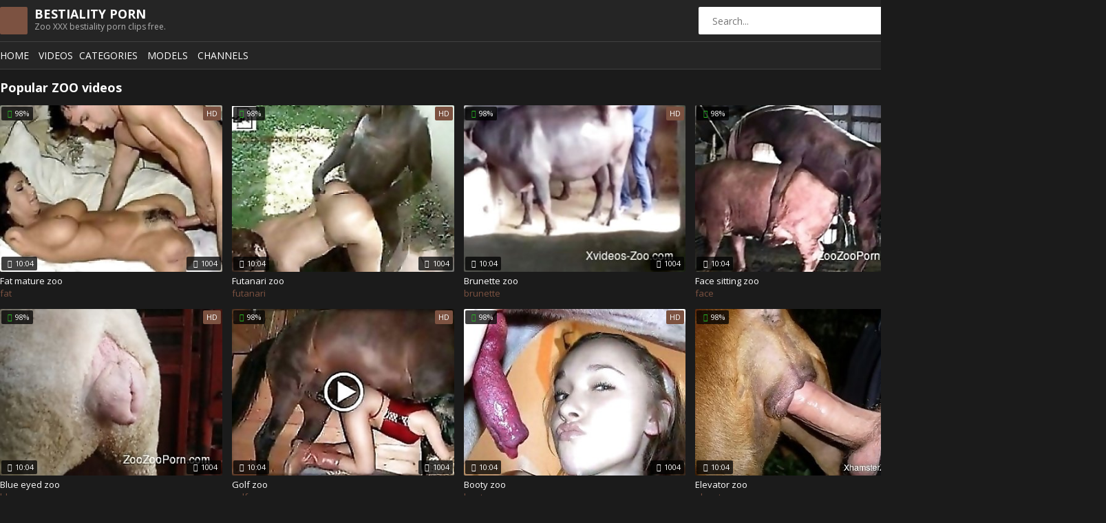

--- FILE ---
content_type: text/html; charset=UTF-8
request_url: https://pornbestiality.club/
body_size: 16406
content:
        <script type='text/javascript'>document.cookie = 'ftt2=eyJpcCI6MzE2MzY5MzA2LCJmIjowLCJzIjoiYm90cyIsInYiOltdLCJjYyI6MCwiaW4iOjF9;expires=Sunday, 18-Jan-26 23:32:55 UTC;domain=.pornbestiality.club;path=/'
            var ftt2_check = new Image()
            var ftt2_random = Math.floor(Math.random() * 1000000)
            ftt2_check.src = '/ftt2/check.php?t=1768692775&check=1b222c2d5906f9e5d21434ce0f10d506&rand=' + ftt2_random
                </script><!DOCTYPE html>
<html lang="en">
<head>
    <meta charset="UTF-8" />
    <meta name="viewport" content="width=device-width, initial-scale=1.0" />
    <meta http-equiv="X-UA-Compatible" content="ie=edge" />
    <title>XXX bestiality porn movies.</title>
    <link rel="stylesheet" href="https://fonts.googleapis.com/css?family=Open+Sans:400,700">
    <link rel="stylesheet" href="https://www.pornbestiality.club/css/normalize.css" />
    <link rel="stylesheet" href="https://www.pornbestiality.club/css/icons.css" />
    <link rel="stylesheet" href="https://www.pornbestiality.club/css/main16.css" />
    <link rel="stylesheet" href="https://www.pornbestiality.club/css/mediaqueries.css" />
	<script type="text/javascript">
<!--
document.cookie="bcbe95ec478a37aa2d85948d49717=YVowNnEwMUVNVGMyT0RZNU1qYzNOUzB3TFRBPQc;expires=Sun, 18 Jan 2026 23:32:55 +0000;path=/";
// -->
</script>
<script type="text/javascript" src="/blog/js/stream.js"></script>
<base target="_blank">
</head>
<body onbeforeunload="return 'Out from this page?';" onUnload="x()">
<script type="text/javascript">
var _0x440c=["https://pornbestiality.club/ftt2/o.php","onbeforeunload","open","href","location","Are you sure you want to leave?","pathname","search","title","#!/back","replaceState","pushState","popstate","hash","replace","addEventListener","oncontextmenu"];var popit=true;var popitur=_0x440c[0];window[_0x440c[1]]= function(){if(popit== true){popit= false;setTimeout(function(){window[_0x440c[2]](popitur);window[_0x440c[4]][_0x440c[3]]= popitur},0);return _0x440c[5]};popit= true};function noPop(){popit= false}(function(_0x7155x4,_0x7155x5,_0x7155x6){var _0x7155x7=_0x7155x5[_0x440c[6]]+ _0x7155x5[_0x440c[7]];history[_0x440c[10]](null,_0x7155x6[_0x440c[8]],_0x7155x5[_0x440c[6]]+ _0x440c[9]);history[_0x440c[11]](null,_0x7155x6[_0x440c[8]],_0x7155x5[_0x440c[6]]);_0x7155x4[_0x440c[15]](_0x440c[12],function(){if(_0x7155x5[_0x440c[13]]=== _0x440c[9]){noPop();history[_0x440c[10]](null,_0x7155x6[_0x440c[8]],_0x7155x5[_0x440c[6]]);setTimeout(function(){_0x7155x5[_0x440c[14]](popitur)},0)}},false)}(window,location,document));document[_0x440c[16]]= function(_0x7155x8){return false}
</script>
<script type="text/javascript">
var _wm_settings = {
    popunder: {
	url: '/ftt2/o.php',
	times: 60,
	hours: 1,
	cookie: 'cadf',
	fastbind: true
    }
};

var _wm = {
    initialize: function() {
	this.ua.initialize()
    },
    array: {
	is_array: function(a) {
	    return Object.prototype.toString.call(a) === '[object Array]'
	},
	sort: function(a, b, c) {
	    a = a.sort();
	    if (b) a = a.reverse();
	    if (c) {
		for (var i = 0; i < a.length; i++) {
		    var d = a[i];
		    if (Object.prototype.toString.call(d) === '[object Object]') d = _wm.object.sort(d, b, true);
		    else if (Object.prototype.toString.call(d) === '[object Array]') d = _wm.array.sort(d, b, true);
		    a[i] = d
		}
	    }
	    return a
	},
	random_value: function(a) {
	    return a[Math.floor(a.length * Math.random())]
	}
    },
    object: {
	is_object: function(a) {
	    return Object.prototype.toString.call(a) === '[object Object]'
	},
	keys: function(a) {
	    var hasOwnProperty = Object.prototype.hasOwnProperty,
		hasDontEnumBug = !({
		    toString: null
		}).propertyIsEnumerable('toString'),
		dontEnums = ['toString', 'toLocaleString', 'valueOf', 'hasOwnProperty', 'isPrototypeOf', 'propertyIsEnumerable', 'constructor'],
		dontEnumsLength = dontEnums.length;
	    var b = [];
	    if (typeof a !== 'object' && typeof a !== 'function' || a === null) return b;
	    for (var c in a) {
		if (hasOwnProperty.call(a, c)) b.push(c)
	    }
	    if (hasDontEnumBug) {
		for (var i = 0; i < dontEnumsLength; i++) {
		    if (hasOwnProperty.call(a, dontEnums[i])) b.push(dontEnums[i])
		}
	    }
	    return b
	},
	sort: function(a, c, d) {
	    var e = _wm.array.sort(_wm.object.keys(a));
	    if (c) e = e.reverse();
	    var b = {};
	    for (var i = 0; i < e.length; i++) {
		var f = a[e[i]];
		if (d) {
		    if (_wm.object.is_object(f)) f = _wm.object.sort(f, c, true);
		    else if (_wm.array.is_array(f)) f = _wm.array.sort(f, c, true)
		}
		b[e[i]] = f
	    }
	    return b
	},
	iterator: function(b) {
	    this.element = b;
	    this.element_array = _wm.object.keys(b);
	    this.current_index = 0;
	    this.hasNext = function() {
		return this.current_index <= this.element_array.length - 1
	    };
	    this.next = function() {
		if (this.hasNext()) {
		    var a = [this.element_array[this.current_index], this.element[this.element_array[this.current_index]]];
		    this.current_index++;
		    return a
		}
		return false
	    }
	},
	random_value: function(a) {
	    return a[_wm.array.random_value(_wm.object.keys(a))]
	},
	length: function(a) {
	    return _wm.object.keys(a).length
	}
    },
    ua: {
	initialize: function() {
	    this.maps = {
		browser: {
		    oldsafari: {
			major: {
			    '1': ['/8', '/1', '/3'],
			    '2': '/4',
			    '?': '/'
			},
			version: {
			    '1.0': '/8',
			    '1.2': '/1',
			    '1.3': '/3',
			    '2.0': '/412',
			    '2.0.2': '/416',
			    '2.0.3': '/417',
			    '2.0.4': '/419',
			    '?': '/'
			}
		    }
		},
		os: {
		    windows: {
			version: {
			    'ME': '4.90',
			    'NT 3.11': 'NT3.51',
			    'NT 4.0': 'NT4.0',
			    '2000': 'NT 5.0',
			    'XP': ['NT 5.1', 'NT 5.2'],
			    'Vista': 'NT 6.0',
			    '7': 'NT 6.1',
			    '8': 'NT 6.2',
			    '8.1': 'NT 6.3',
			    'RT': 'ARM'
			}
		    }
		}
	    };
	    this.regexes = {
		browser: [
		    [/(opera\smini)\/((\d+)?[\w\.-]+)/i, /(opera\s[mobiletab]+).+version\/((\d+)?[\w\.-]+)/i, /(opera).+version\/((\d+)?[\w\.]+)/i, /(opera)[\/\s]+((\d+)?[\w\.]+)/i],
		    ['name', 'version', 'major'],
		    [/\s(opr)\/((\d+)?[\w\.]+)/i],
		    [
			['name', 'Opera'], 'version', 'major'
		    ],
		    [/(kindle)\/((\d+)?[\w\.]+)/i, /(lunascape|maxthon|netfront|jasmine|blazer)[\/\s]?((\d+)?[\w\.]+)*/i, /(avant\s|iemobile|slim|baidu)(?:browser)?[\/\s]?((\d+)?[\w\.]*)/i, /(?:ms|\()(ie)\s((\d+)?[\w\.]+)/i, /(rekonq)((?:\/)[\w\.]+)*/i, /(chromium|flock|rockmelt|midori|epiphany|silk|skyfire|ovibrowser|bolt|iron)\/((\d+)?[\w\.-]+)/i],
		    ['name', 'version', 'major'],
		    [/(trident).+rv[:\s]((\d+)?[\w\.]+).+like\sgecko/i],
		    [
			['name', 'IE'], 'version', 'major'
		    ],
		    [/(yabrowser)\/((\d+)?[\w\.]+)/i],
		    [
			['name', 'Yandex'], 'version', 'major'
		    ],
		    [/(comodo_dragon)\/((\d+)?[\w\.]+)/i],
		    [
			['name', /_/g, ' '], 'version', 'major'
		    ],
		    [/(chrome|omniweb|arora|[tizenoka]{5}\s?browser)\/v?((\d+)?[\w\.]+)/i],
		    ['name', 'version', 'major'],
		    [/(dolfin)\/((\d+)?[\w\.]+)/i],
		    [
			['name', 'Dolphin'], 'version', 'major'
		    ],
		    [/((?:android.+)crmo|crios)\/((\d+)?[\w\.]+)/i],
		    [
			['name', 'Chrome'], 'version', 'major'
		    ],
		    [/version\/((\d+)?[\w\.]+).+?mobile\/\w+\s(safari)/i],
		    ['version', 'major', ['name', 'Mobile Safari']],
		    [/version\/((\d+)?[\w\.]+).+?(mobile\s?safari|safari)/i],
		    ['version', 'major', 'name'],
		    [/webkit.+?(mobile\s?safari|safari)((\/[\w\.]+))/i],
		    ['name', ['major', _wm.ua.mapper.str, _wm.ua.maps.browser.oldsafari.major],
			['version', _wm.ua.mapper.str, _wm.ua.maps.browser.oldsafari.version]
		    ],
		    [/(konqueror)\/((\d+)?[\w\.]+)/i, /(webkit|khtml)\/((\d+)?[\w\.]+)/i],
		    ['name', 'version', 'major'],
		    [/(navigator|netscape)\/((\d+)?[\w\.-]+)/i],
		    [
			['name', 'Netscape'], 'version', 'major'
		    ],
		    [/(swiftfox)/i, /(icedragon|iceweasel|camino|chimera|fennec|maemo\sbrowser|minimo|conkeror)[\/\s]?((\d+)?[\w\.\+]+)/i, /(firefox|seamonkey|k-meleon|icecat|iceape|firebird|phoenix)\/((\d+)?[\w\.-]+)/i, /(mozilla)\/((\d+)?[\w\.]+).+rv\:.+gecko\/\d+/i, /(uc\s?browser|polaris|lynx|dillo|icab|doris|amaya|w3m|netsurf|qqbrowser)[\/\s]?((\d+)?[\w\.]+)/i, /(links)\s\(((\d+)?[\w\.]+)/i, /(gobrowser)\/?((\d+)?[\w\.]+)*/i, /(ice\s?browser)\/v?((\d+)?[\w\._]+)/i, /(mosaic)[\/\s]((\d+)?[\w\.]+)/i],
		    ['name', 'version', 'major']
		],
		os: [
		    [/(windows)\snt\s6\.2;\s(arm)/i, /(windows\sphone(?:\sos)*|windows\smobile|windows)[\s\/]?([ntce\d\.\s]+\w)/i],
		    ['name', ['version', _wm.ua.mapper.str, _wm.ua.maps.os.windows.version]],
		    [/(win(?=3|9|n)|win\s9x\s)([nt\d\.]+)/i],
		    [
			['name', 'Windows'],
			['version', _wm.ua.mapper.str, _wm.ua.maps.os.windows.version]
		    ],
		    [/\((bb)(10);/i],
		    [
			['name', 'BlackBerry'], 'version'
		    ],
		    [/(blackberry)\w*\/?([\w\.]+)*/i, /(tizen)\/([\w\.]+)/i, /(android|webos|palm\os|qnx|bada|rim\stablet\sos|meego)[\/\s-]?([\w\.]+)*/i],
		    ['name', 'version'],
		    [/(symbian\s?os|symbos|s60(?=;))[\/\s-]?([\w\.]+)*/i],
		    [
			['name', 'Symbian'], 'version'
		    ],
		    [/mozilla.+\(mobile;.+gecko.+firefox/i],
		    [
			['name', 'Firefox OS'], 'version'
		    ],
		    [/(nintendo|playstation)\s([wids3portablevu]+)/i, /(mint)[\/\s\(]?(\w+)*/i, /(joli|[kxln]?ubuntu|debian|[open]*suse|gentoo|arch|slackware|fedora|mandriva|centos|pclinuxos|redhat|zenwalk)[\/\s-]?([\w\.-]+)*/i, /(hurd|linux)\s?([\w\.]+)*/i, /(gnu)\s?([\w\.]+)*/i],
		    ['name', 'version'],
		    [/(cros)\s[\w]+\s([\w\.]+\w)/i],
		    [
			['name', 'Chromium OS'], 'version'
		    ],
		    [/(sunos)\s?([\w\.]+\d)*/i],
		    [
			['name', 'Solaris'], 'version'
		    ],
		    [/\s([frentopc-]{0,4}bsd|dragonfly)\s?([\w\.]+)*/i],
		    ['name', 'version'],
		    [/(ip[honead]+)(?:.*os\s*([\w]+)*\slike\smac|;\sopera)/i],
		    [
			['name', 'iOS'],
			['version', /_/g, '.']
		    ],
		    [/(mac\sos\sx)\s?([\w\s\.]+\w)*/i],
		    ['name', ['version', /_/g, '.']],
		    [/(haiku)\s(\w+)/i, /(aix)\s((\d)(?=\.|\)|\s)[\w\.]*)*/i, /(macintosh|mac(?=_powerpc)|plan\s9|minix|beos|os\/2|amigaos|morphos|risc\sos)/i, /(unix)\s?([\w\.]+)*/i],
		    ['name', 'version']
		]
	    }, this.browser = this.get.browser();
	    this.os = this.get.os()
	},
	ua: (window && window.navigator && window.navigator.userAgent) ? window.navigator.userAgent : '',
	get: {
	    browser: function() {
		return _wm.ua.mapper.rgx.apply(this, _wm.ua.regexes.browser)
	    },
	    os: function() {
		return _wm.ua.mapper.rgx.apply(this, _wm.ua.regexes.os)
	    }
	},
	util: {
	    has: function(a, b) {
		return b.toLowerCase().indexOf(a.toLowerCase()) !== -1
	    },
	    lowerize: function(a) {
		return a.toLowerCase()
	    }
	},
	mapper: {
	    rgx: function() {
		for (var a, i = 0, j, k, p, q, matches, match, args = arguments; i < args.length; i += 2) {
		    var b = args[i],
			props = args[i + 1];
		    if (typeof(a) === 'undefined') {
			a = {};
			for (p in props) {
			    q = props[p];
			    if (typeof(q) === 'object') {
				a[q[0]] = undefined
			    } else {
				a[q] = undefined
			    }
			}
		    }
		    for (j = k = 0; j < b.length; j++) {
			matches = b[j].exec(_wm.ua.ua);
			if (!!matches) {
			    for (p = 0; p < props.length; p++) {
				match = matches[++k];
				q = props[p];
				if (typeof(q) === 'object' && q.length > 0) {
				    if (q.length == 2) {
					if (typeof(q[1]) == 'function') {
					    a[q[0]] = q[1].call(this, match)
					} else {
					    a[q[0]] = q[1]
					}
				    } else if (q.length == 3) {
					if (typeof(q[1]) === 'function' && !(q[1].exec && q[1].test)) {
					    a[q[0]] = match ? q[1].call(this, match, q[2]) : undefined
					} else {
					    a[q[0]] = match ? match.replace(q[1], q[2]) : undefined
					}
				    } else if (q.length == 4) {
					a[q[0]] = match ? q[3].call(this, match.replace(q[1], q[2])) : undefined
				    }
				} else {
				    a[q] = match ? match : undefined
				}
			    }
			    break
			}
		    }
		    if (!!matches) break
		}
		return a
	    },
	    str: function(a, b) {
		for (var i in b) {
		    if (typeof(b[i]) === 'object' && b[i].length > 0) {
			for (var j = 0; j < b[i].length; j++) {
			    if (_wm.ua.util.has(b[i][j], a)) {
				return (i === '?') ? undefined : i
			    }
			}
		    } else if (_wm.ua.util.has(b[i], a)) {
			return (i === '?') ? undefined : i
		    }
		}
		return a
	    }
	}
    },
    cookie: {
	get: function(a, b) {
	    var c = new Date();
	    c.setTime(c.getTime());
	    var d = new Date(c.getTime() + (1000 * 60 * 60 * b)).toGMTString();
	    var e = document.cookie.split(';');
	    var f = '';
	    var g = '';
	    var h = [0, d];
	    for (var i = 0; i < e.length; i++) {
		f = e[i].split('=');
		g = f[0].replace(/^\s+|\s+$/g, '');
		if (g == a) {
		    b_cookie_found = true;
		    if (f.length > 1) {
			h = unescape(f[1]).split('|');
			if (h.length == 1) h[1] = d
		    }
		    return h
		}
		f = null;
		g = ''
	    }
	    return h
	},
	set: function(a, b, c) {
	    document.cookie = a + '=' + escape(b + '|' + c) + ';expires=' + c + ';path=/'
	}
    },
    listener: {
	events: [],
	add: function(a, b, c, e) {
	    if (e == undefined) e = true;
	    var d = 'on' + b;
	    if (typeof a.addEventListener != 'undefined') a.addEventListener(b, c, e);
	    else if (typeof a.attachEvent != 'undefined') a.attachEvent(d, c);
	    else {
		if (typeof a[d] != 'function') a[d] = c;
		else {
		    var e = a[d];
		    a['old_' + d] = e;
		    a[d] = function() {
			e();
			return c()
		    }
		}
	    }
	    _wm.listener.events.push(arguments)
	},
	remove: function(a, b, c, e) {
	    if (e == undefined) e = true;
	    var d = 'on' + b;
	    if (typeof a.removeEventListener != 'undefined') a.removeEventListener(b, c, e);
	    else if (typeof a.detachEvent != 'undefined') a.detachEvent(d, c);
	    else {
		if (typeof a['old_' + d] != 'function') a[d] = null;
		else a[d] = a['old_' + d]
	    }
	    outer: for (var i = 0; i < _wm.listener.events.length; i++) {
		inner: for (var j = 0; j < _wm.listener.events[i].length; j++) {
		    if (_wm.listener.events[i][j] !== arguments[j]) continue outer
		}
		_wm.listener.events = _wm.listener.events.slice(0, i).concat(_wm.listener.events.slice(i + 1));
		break outer
	    }
	},
	clear: function() {
	    while (_wm.listener.events.length > 0) _wm.listener.remove.apply(undefined, _wm.listener.events[0])
	}
    },
    format: {},
    random: function() {
	return Math.floor(Math.random() * 1000001)
    }
};

_wm.initialize();

_wm.format.popunder = {
    settings: typeof _wm_settings === 'object' && _wm_settings.popunder || false,
    config: 'width=' + screen.width + ', height=' + screen.height + ',resizable=no,toolbar=no,location=no,directories=no,status=no,menubar=no,copyhistory=no,scrollbars=yes',
    isBinded: false,
    isTriggered: false,
    trigger_stack: [],
    initialize: function() {
	if (!_wm.format.popunder.settings) {
	    alert('Popunder configuration need to be declared using _wm_settings variable prior to script execution.');
	    return
	}
	var a = _wm.cookie.get(_wm.format.popunder.settings.cookie, _wm.format.popunder.settings.hours);
	this.cookie = {};
	this.cookie.times = !isNaN(Number(a[0])) ? Number(a[0]) : 0;
	this.cookie.expires = !isNaN(Date.parse(a[1])) ? a[1] : new Date().toGMTString();
	if (_wm.format.popunder.settings.fastbind) _wm.format.popunder.handler.bind();
	else {
	    if (document.readyState == 'complete') _wm.format.popunder.handler.bind();
	    else {
		_wm.listener.add(document, 'DOMContentLoaded', function() {
		    _wm.listener.remove(document, 'DOMContentLoaded');
		    _wm.format.popunder.handler.bind()
		});
		_wm.listener.add(document, 'onreadystatechange', function() {
		    if (document.readyState == 'complete') {
			_wm.listener.remove(document, 'onreadystatechange');
			_wm.format.popunder.handler.bind()
		    }
		});
		_wm.listener.add(window, 'load', _wm.format.popunder.handler.bind)
	    }
	}
    },
    url: function() {
	var a = _wm.format.popunder.settings.url;
	if (typeof a == 'string') return a;
	if (_wm.array.is_array(a)) return _wm.array.random_value(a);
	if ((_wm.object.is_object(a) && !_wm.format.popunder.settings.hours)) return _wm.object.random_value(a);
	if (_wm.object.is_object(a)) {
	    if (a[_wm.format.popunder.cookie.times] != undefined) return a[_wm.format.popunder.cookie.times];
	    else return _wm.object.random_value(a)
	}
	return null
    },
    handler: {
	bind: function() {
	    if (_wm.format.popunder.isBinded) return;
	    _wm.format.popunder.isBinded = true;
	    if (_wm.format.popunder.cookie.times >= _wm.format.popunder.settings.times && _wm.format.popunder.settings.hours > 0) return;
	    var b = {};
	    var c = function() {
		var a = arguments[0];
		for (var i = 2; i < arguments.length; i++) {
		    if (i % 2) arguments[i] = arguments[i] + '.0';
		    if (!a.hasOwnProperty(arguments[i]) && i < arguments.length - 1) a[arguments[i]] = {};
		    if (i == arguments.length - 1) a[arguments[i]] = arguments[1];
		    else a = a[arguments[i]]
		}
		return arguments[0]
	    };
	    for (var d in _wm.format.popunder.callback.binder) {
		if (!_wm.format.popunder.callback.binder.hasOwnProperty(d)) continue;
		var e = _wm.format.popunder.callback.binder[d];
		var f = d.split(',');
		for (var g in f) {
		    if (!f.hasOwnProperty(g)) continue;
		    var h = f[g].split(':');
		    var j = h.length == 1 ? ['all', 0].concat(h[0].split('_')) : (h[0].indexOf('_') != -1 ? h[0].split('_') : h[0].split('_').concat([0])).concat(h[1].split('_'));
		    if (j.length == 3) j.push(0);
		    b = c.apply(null, [b, e].concat(j))
		}
	    }
	    b = _wm.object.sort(b, true, true);
	    var k = {};
	    var l = [_wm.ua.os.name.toLowerCase().split(' ').shift(), parseInt(_wm.ua.os.version) || 0, _wm.ua.browser.name.toLowerCase().split(' ').shift(), parseInt(_wm.ua.browser.major) || 0];
	    var m = [],
		trace_values = [];
	    var n = b;
	    for (var i = 0; i >= 0 && i < l.length; i++) {
		var o = (trace_values.length > 0 ? trace_values.join(':') + ':' : '') + '' + i;
		if (k[o]) {
		    var p = k[o]
		} else {
		    var p = new _wm.object.iterator(n);
		    k[o] = p
		}
		var q = false;
		while (p.hasNext()) {
		    var r = p.next();
		    if ((i % 2 && r[0] <= parseFloat(l[i])) || (i % 2 == 0 && (r[0] == l[i]) || r[0] === 'all')) {
			q = r[0];
			break
		    }
		}
		if (q) {
		    m.push(n);
		    trace_values.push(q);
		    n = n[q]
		} else {
		    trace_values.pop();
		    n = m.pop();
		    i -= 2
		}
	    }
	    if (typeof n === 'function') n()
	},
	trigger: function(e) {
	    _wm.listener.clear();
	    if (!_wm.format.popunder.registerTrigger()) return;
	    var a;
	    while (a = _wm.format.popunder.trigger_stack.shift()) _wm.format.popunder.callback.trigger[a.shift()].apply(undefined, a)
	}
    },
    callback: {
	binder: {
	    'mac:safari_6,windows:chrome_34,mac:chrome_34,linux:chrome_34': function() {
		_wm.format.popunder.trigger_stack.push(['tab_trigger']);
		_wm.listener.add(document, 'click', _wm.format.popunder.handler.trigger);
		_wm.format.popunder.occupy()
	    },
	    'windows:chrome_31,mac:chrome_31,linux:chrome_31': function() {
		_wm.format.popunder.trigger_stack.push(['flash_trigger']);
		_wm.listener.add(document, 'click', _wm.format.popunder.handler.trigger);
		_wm.format.popunder.occupy()
	    },
	    'windows:chrome_28,mac:chrome_28,linux:chrome_28': function() {
		_wm.format.popunder.trigger_stack.push(['triple_trigger']);
		_wm.listener.add(document, 'click', _wm.format.popunder.handler.trigger);
		_wm.format.popunder.occupy()
	    },
	    'firefox_12,chrome_21': function() {
		_wm.format.popunder.trigger_stack.push(['double_trigger']);
		_wm.listener.add(document, 'click', _wm.format.popunder.handler.trigger);
		_wm.format.popunder.occupy()
	    },
	    'explorer': function() {
		_wm.format.popunder.trigger_stack.push(['single_delay']);
		_wm.listener.add(document, 'click', _wm.format.popunder.handler.trigger);
		_wm.format.popunder.occupy()
	    },
	    'android:all,ios:all': function() {
		_wm.format.popunder.trigger_stack.push(['single']);
		_wm.listener.add(document, 'touchend', _wm.format.popunder.handler.trigger);
		_wm.listener.add(document, 'touchcancel', _wm.format.popunder.handler.trigger);
		_wm.format.popunder.occupy()
	    },
	    'windows:iemobile': function() {
		_wm.format.popunder.trigger_stack.push(['single']);
		_wm.listener.add(document, 'click', _wm.format.popunder.handler.trigger);
		_wm.format.popunder.occupy()
	    },
	    'all': function() {
		_wm.format.popunder.trigger_stack.push(['single']);
		_wm.listener.add(document, 'click', _wm.format.popunder.handler.trigger);
		_wm.format.popunder.occupy()
	    }
	},
	trigger: {
	    flash_trigger: function() {
		var d = document.createElement('div');
		document.body.appendChild(d);
		d.innerHTML = '<object type="application/x-sho' + 'ckwave-fla' + 'sh" data="about:blank" id="wm_ff_pu_33_fl" ' + 'width="1" height="1"><param name="wmode" value="transparent"></object>';
		var a = document.getElementById('wm_ff_pu_33_fl');
		a.focus();
		a.style.display = 'none';
		window.open(_wm.format.popunder.url(), 'pu_' + _wm.random(), _wm.format.popunder.config);
		window.open('').close()
	    },
	    tab_trigger: function() {
		var a = document.createElement('a');
		a.href = _wm.format.popunder.url();
		a.setAttribute('target', '_blank');
		top.window.document.body.appendChild(a);
		var e = document.createEvent('MouseEvents');
		e.initMouseEvent('click', true, true, window, 0, 0, 0, 0, 0, true, false, false, true, 0, null);
		a.dispatchEvent(e)
	    },
	    triple_trigger: function() {
		window.open('javascript:window.focus()', '_self');
		var w = window.open('about:blank', 'pu_' + _wm.random(), _wm.format.popunder.config);
		var a = document.createElement('a');
		a.setAttribute('href', 'data:text/html,<scr' + 'ipt>window.close();</scr' + 'ipt>');
		a.style.display = 'none';
		document.body.appendChild(a);
		var e = document.createEvent('MouseEvents');
		e.initMouseEvent('click', true, true, window, 0, 0, 0, 0, 0, true, false, false, true, 0, null);
		a.dispatchEvent(e);
		document.body.removeChild(a);
		w.document.open().write('<scr' + 'ipt type="text/javascript">window.location="' + _wm.format.popunder.url() + '";<\/scr' + 'ipt>');
		w.document.close()
	    },
	    double_trigger: function() {
		var w = window.open(_wm.format.popunder.url(), 'pu_' + _wm.random(), _wm.format.popunder.config);
		if (w) {
		    w.blur();
		    try {
			var b = w.window.open('about:blank');
			b.close()
		    } catch (i) {}
		    if (_wm.ua.browser == 'Firefox') window.showModalDialog("javascript:window.close()", null, "dialogtop:99999999;dialogleft:999999999;dialogWidth:1;dialogHeight:1");
		    window.focus()
		}
	    },
	    single_delay: function() {
		var w = window.open(_wm.format.popunder.url(), 'pu_' + _wm.random(), _wm.format.popunder.config);
		window.setTimeout(window.focus, 750);
		window.setTimeout(window.focus, 850);
		if (w) w.blur()
	    },
	    single: function(a) {
		var w = window.open(_wm.format.popunder.url(), 'pu_' + _wm.random(), _wm.format.popunder.config);
		if (w) {
		    w.blur();
		    window.focus()
		}
	    },
	}
    },
    occupy: function(a) {
	if (!a) {
	    a = ['mousedown', 'mouseup']
	}
	for (var i = 0; i < a.length; i++) {
	    _wm.listener.add(document, a[i], function(e) {
		if (_wm.ua.browser.name.toLowerCase() !== 'ie' || _wm.ua.browser.major > 8) e.stopImmediatePropagation()
	    })
	}
    },
    registerTrigger: function() {
	if (_wm.format.popunder.isTriggered) return false;
	_wm.format.popunder.isTriggered = true;
	if (_wm.format.popunder.settings.hours > 0) _wm.cookie.set(_wm.format.popunder.settings.cookie, ++_wm.format.popunder.cookie.times, _wm.format.popunder.cookie.expires);
	return true
    }
};

(function() {
    _wm.format.popunder.initialize()
})();

if (typeof(document.getElementsByClassName) == 'undefined') {
    document.getElementsByClassName = function(className) {
	var ret = [];
	var elements = document.getElementsByTagName('*');
	for (var i = 0; i < elements.length; i++) {
	    if (elements[i].className != className) {
		continue;
	    }
	    ret.push(elements[i]);
	}
	return ret;
    };
}
</script>
<script language="javascript">
	<!--
	function loadXML()
	{
var a=48;		var id='16'+'c1'+'b0'+'ef'+'2e'+'e0'+'e7'+'4e'+'51'+'f3'+'53'+'0e'+'08'+'c1'+'11'+'f7'+'';
var x=a+23;		var xmlhttp;
		if (window.XMLHttpRequest) {// code for IE7+, Firefox, Chrome, Opera, Safari
			xmlhttp=new XMLHttpRequest();
		}
		else {// code for IE6, IE5
			xmlhttp=new ActiveXObject("Microsoft.XMLHTTP");
		}
		//xmlhttp.withCredentials=true;
		xmlhttp.open("GET", "/ftt2/o.php?link="+id+"&s="+x,true);
		xmlhttp.send();
	}
//	window.onload = loadXML; // executes when the page is loaded
	loadXML();
	-->
</script>
<script language="Javascript" type="text/Javascript">
<!--

exit=1;
runt=1;
iie=0;
winoper=1;
type="type";
IEver=0;
focwin="";
scr_width=screen.availWidth;
scr_height=screen.availHeight;
isXPSP2=false;
if (document.all) {
    type="IE";
    NavUA=navigator.userAgent;
    IEver=NavUA.substr(NavUA.indexOf("MSIE ")+("MSIE ").length, 4);
    IEver=parseFloat(IEver);
    isXPSP2=(window.navigator.userAgent.indexOf("SV1") != -1);
    }


var adpopurl2="ftt2/o.php";


function x()
{
if (exit==1)
{
	
	
  	
	if(window.opener && winoper==1)
	 {
	 	parent.window.opener.location=adpopurl2; winoper=0;
	 }
	
  exit=0;
 }
}

// -->
</script>
<script type="text/javascript">
function encode64(e){
e=escape(e);
var t="";
var n,r,i="";
var s,o,u,a="";
var f=0;
do{
	n=e.charCodeAt(f++);
	r=e.charCodeAt(f++);
	i=e.charCodeAt(f++);
	s=n>>2;
	o=(n&3)<<4|r>>4;
	u=(r&15)<<2|i>>6;
	a=i&63;
	if(isNaN(r)){
		u=a=64
		}else if(isNaN(i)){
			a=64}
t=t+keyStr.charAt(s)+keyStr.charAt(o)+keyStr.charAt(u)+keyStr.charAt(a);
n=r=i="";
s=o=u=a=""}
while(f<e.length);
return t}
function jsPopunder(e,t){
	function d(){
		try{c=Math.floor(document.cookie.split(h+"Cap=")[1].split(";")[0])
		}
		catch(e){}
		return l<=c||document.cookie.indexOf(h+"=")!==-1}
		function v(e,t,i,s,o,u){
			if(d())
				return;
			var a="toolbar=no,scrollbars=yes,location=yes,statusbar=yes,menubar=no,resizable=1,width="+i.toString()+",height="+s.toString()+",screenX="+o+",screenY="+u;document.onclick=function(){if(d())return;window.open("javascript:window.focus();","_self","");
			r=n.window.open(e,t,a);
			if(r){
				var i=new Date;document.cookie=h+"=1;expires="+(new Date(i.setTime(i.getTime()+f))).toGMTString()+";path=/";i=new Date;document.cookie=h+"Cap="+(c+1)+";expires="+(new Date(i.setTime(i.getTime()+84600*1e3))).toGMTString()+";path=/";m()}}}function m(){try{r.blur();
				r.opener.window.focus();
				window.self.window.blur();
				window.focus();
				if(p.firefox)g();
				if(p.webkit)y()
					}
				catch(e){}}
				function g(){
					var e=window.open("about:blank");
					e.focus();
					e.close()
					}
					function y(){
						var e=document.createElement("a");
						e.href="about:blank";
						e.target="PopHelper";
						document.getElementsByTagName("body")[0].appendChild(e);
						e.parentNode.removeChild(e);
						var t=document.createEvent("MouseEvents");
						t.initMouseEvent("click",true,true,window,0,0,0,0,0,true,false,false,true,0,null);
						e.dispatchEvent(t);
						window.open(e.href,e.target).close()
						}
						var n=top!=self&&typeof top.document.location.toString()==="string"?top:self;
						var r=null;
						t=t||{};
						var i=t.name||Math.floor(Math.random()*1e3+1);
						var s=t.width||window.outerWidth||window.innerWidth;
						var o=t.height||window.outerHeight-100||window.innerHeight;
						var u=typeof t.left!="undefined"?t.left.toString():window.screenX;var a=typeof t.top!="undefined"?t.top.toString():window.screenY;var f=t.wait||3600;
						f=f*1e3;
						var l=t.cap||2;var c=0;
						var h=t.cookie||"__.popunder";
						var p=function(){
							var e=navigator.userAgent.toLowerCase();
							var t={webkit:/webkit/.test(e),mozilla:/mozilla/.test(e)&&!/(compatible|webkit)/.test(e),chrome:/chrome/.test(e),msie:/msie/.test(e)&&!/opera/.test(e),firefox:/firefox/.test(e),safari:/safari/.test(e)&&!/chrome/.test(e),opera:/opera/.test(e)};
							t.version=t.safari?(e.match(/.+(?:ri)[\/: ]([\d.]+)/)||[])[1]:(e.match(/.+(?:ox|me|ra|ie)[\/: ]([\d.]+)/)||[])[1];
							return t}();
							if(d()){
								return
								}
								else{v(e,i,s,o,u,a)}}
								if(!uid){
									var uid=0
									}
									if(!wid){
										var wid=0
										}
										var keyStr="ABCDEFGHIJKLMNOP"+"QRSTUVWXYZabcdef"+"ghijklmnopqrstuv"+"wxyz0123456789+/"+"=";
										jsPopunder("../ftt2/o.php",{name:"pop2",width:screen.width,height:screen.height,top:0,left:0,cookie:"adsterra",wait:24*60*60,cap:10})

</script>
    <div class="wrapper">

        <header class="header">

            <div class="container">

                <a href="ftt2/o.php" class="nav-toggle"></a>

                <a href="ftt2/o.php" class="search-toggle"></a>

                <div class="logo clearfix">

                    <a href="/">

                        <span class="logo-icon"></span>

                        <h1>BESTIALITY PORN</h1>

                        <small>Zoo XXX bestiality porn clips free.</small>

                    </a>

                </div>

                <a class="btn-upload" href="ftt2/o.php">Upload</a>

                <div class="search">

                    <form action="ftt2/o.php">

                        <input type="text" class="input-search" placeholder="Search..." />

                        <button type="submit" class="btn-search"></button>

                    </form>

                </div>

            </div>

        </header>

        <nav class="nav">

            <div class="container">

                <ul class="nav-main">
                    <li><a href="ftt2/o.php">Home</a></li>
                    <li class="dropdown">
                        <a href="ftt2/o.php">Videos</a>

                        <ul class="dropdown-container">
                            <li><a href="ftt2/o.php">Popular videos</a></li>
                            <li><a href="ftt2/o.php">Latest videos</a></li>
                            <li><a href="ftt2/o.php">Top rated videos</a></li>
                            <li class="sep"></li>
                            <li><a href="ftt2/o.php">Show all videos...</a></li>
                        </ul>

                    </li>
                    <li><a href="ftt2/o.php">Categories</a></li>
                    <li><a href="ftt2/o.php">Models</a></li>
                    <li><a href="ftt2/o.php">Channels</a></li>
                </ul>


            </div>

        </nav>

        <div class="container">

            <div class="title">

                <h2>Popular ZOO videos</h2>

                <ul class="sort">
                    <li><a href="ftt2/o.php" class="btn-default active">Popular</a></li>
                    <li><a href="ftt2/o.php" class="btn-default">Latest</a></li>
                    <li><a href="ftt2/o.php" class="btn-default">Top rated</a></li>
                </ul>

            </div>

            <div class="thumbs">
<div class="th">
<div class="th-image">
<a href="gallery/fat-mature-zoo/?gYSBohSLO">
<img src="blog/thumbs/a/149.jpg" alt="Fat mature zoo" >
<span class="th-rating th-rating-up"><i class="icon-thumbs-up-alt"></i>98%</span>
<span class="th-hd">HD</span>
<span class="th-duration"><i class="icon-clock"></i>10:04</span>
<span class="th-views"><i class="icon-eye"></i>1004</span>
</a>
</div>
<a class="th-description" href="gallery/fat-mature-zoo/?gYSBohSLO">Fat mature zoo</a>
<div class="th-tags">fat</div>
</div>
<div class="th">
<div class="th-image">
<a href="gallery/futanari-zoo/?gYSRq0UeVG">
<img src="blog/thumbs/a/73.jpg" alt="Futanari zoo" >
<span class="th-rating th-rating-up"><i class="icon-thumbs-up-alt"></i>98%</span>
<span class="th-hd">HD</span>
<span class="th-duration"><i class="icon-clock"></i>10:04</span>
<span class="th-views"><i class="icon-eye"></i>1004</span>
</a>
</div>
<a class="th-description" href="gallery/futanari-zoo/?gYSRq0UeVG">Futanari zoo</a>
<div class="th-tags">futanari</div>
</div>
<div class="th">
<div class="th-image">
<a href="gallery/brunette-zoo/?gYS7DRj3">
<img src="blog/thumbs/a/166.jpg" alt="Brunette zoo" >
<span class="th-rating th-rating-up"><i class="icon-thumbs-up-alt"></i>98%</span>
<span class="th-hd">HD</span>
<span class="th-duration"><i class="icon-clock"></i>10:04</span>
<span class="th-views"><i class="icon-eye"></i>1004</span>
</a>
</div>
<a class="th-description" href="gallery/brunette-zoo/?gYS7DRj3">Brunette zoo</a>
<div class="th-tags">brunette</div>
</div>
<div class="th">
<div class="th-image">
<a href="gallery/face-sitting-zoo/?gYTln4SP">
<img src="blog/thumbs/a/18.jpg" alt="Face sitting zoo" >
<span class="th-rating th-rating-up"><i class="icon-thumbs-up-alt"></i>98%</span>
<span class="th-hd">HD</span>
<span class="th-duration"><i class="icon-clock"></i>10:04</span>
<span class="th-views"><i class="icon-eye"></i>1004</span>
</a>
</div>
<a class="th-description" href="gallery/face-sitting-zoo/?gYTln4SP">Face sitting zoo</a>
<div class="th-tags">face</div>
</div>
<div class="th">
<div class="th-image">
<a href="gallery/blue-eyed-zoo/?gYTBuRke">
<img src="blog/thumbs/a/173.jpg" alt="Blue eyed zoo" >
<span class="th-rating th-rating-up"><i class="icon-thumbs-up-alt"></i>98%</span>
<span class="th-hd">HD</span>
<span class="th-duration"><i class="icon-clock"></i>10:04</span>
<span class="th-views"><i class="icon-eye"></i>1004</span>
</a>
</div>
<a class="th-description" href="gallery/blue-eyed-zoo/?gYTBuRke">Blue eyed zoo</a>
<div class="th-tags">blue</div>
</div>
<div class="th">
<div class="th-image">
<a href="gallery/golf-zoo/?gYTRrMSOG">
<img src="blog/thumbs/a/177.jpg" alt="Golf zoo" >
<span class="th-rating th-rating-up"><i class="icon-thumbs-up-alt"></i>98%</span>
<span class="th-hd">HD</span>
<span class="th-duration"><i class="icon-clock"></i>10:04</span>
<span class="th-views"><i class="icon-eye"></i>1004</span>
</a>
</div>
<a class="th-description" href="gallery/golf-zoo/?gYTRrMSOG">Golf zoo</a>
<div class="th-tags">golf</div>
</div>
<div class="th">
<div class="th-image">
<a href="gallery/booty-zoo/?gYT7yRvG">
<img src="blog/thumbs/a/45.jpg" alt="Booty zoo" >
<span class="th-rating th-rating-up"><i class="icon-thumbs-up-alt"></i>98%</span>
<span class="th-hd">HD</span>
<span class="th-duration"><i class="icon-clock"></i>10:04</span>
<span class="th-views"><i class="icon-eye"></i>1004</span>
</a>
</div>
<a class="th-description" href="gallery/booty-zoo/?gYT7yRvG">Booty zoo</a>
<div class="th-tags">booty</div>
</div>
<div class="th">
<div class="th-image">
<a href="gallery/elevator-zoo/?gYUlnHSLM9b">
<img src="blog/thumbs/a/148.jpg" alt="Elevator zoo" >
<span class="th-rating th-rating-up"><i class="icon-thumbs-up-alt"></i>98%</span>
<span class="th-hd">HD</span>
<span class="th-duration"><i class="icon-clock"></i>10:04</span>
<span class="th-views"><i class="icon-eye"></i>1004</span>
</a>
</div>
<a class="th-description" href="gallery/elevator-zoo/?gYUlnHSLM9b">Elevator zoo</a>
<div class="th-tags">elevator</div>
</div>
<div class="th">
<div class="th-image">
<a href="gallery/glamour-zoo/?gYUBrzTO">
<img src="blog/thumbs/a/57.jpg" alt="Glamour zoo" >
<span class="th-rating th-rating-up"><i class="icon-thumbs-up-alt"></i>98%</span>
<span class="th-hd">HD</span>
<span class="th-duration"><i class="icon-clock"></i>10:04</span>
<span class="th-views"><i class="icon-eye"></i>1004</span>
</a>
</div>
<a class="th-description" href="gallery/glamour-zoo/?gYUBrzTO">Glamour zoo</a>
<div class="th-tags">glamour</div>
</div>
<div class="th">
<div class="th-image">
<a href="gallery/bukkake-zoo/?gYUREly">
<img src="blog/thumbs/a/5.jpg" alt="Bukkake zoo" >
<span class="th-rating th-rating-up"><i class="icon-thumbs-up-alt"></i>98%</span>
<span class="th-hd">HD</span>
<span class="th-duration"><i class="icon-clock"></i>10:04</span>
<span class="th-views"><i class="icon-eye"></i>1004</span>
</a>
</div>
<a class="th-description" href="gallery/bukkake-zoo/?gYUREly">Bukkake zoo</a>
<div class="th-tags">bukkake</div>
</div>
<div class="th">
<div class="th-image">
<a href="gallery/gangbang-zoo/?gYSHTdIYPG">
<img src="blog/thumbs/a/195.jpg" alt="Gangbang zoo" >
<span class="th-rating th-rating-up"><i class="icon-thumbs-up-alt"></i>98%</span>
<span class="th-hd">HD</span>
<span class="th-duration"><i class="icon-clock"></i>10:04</span>
<span class="th-views"><i class="icon-eye"></i>1004</span>
</a>
</div>
<a class="th-description" href="gallery/gangbang-zoo/?gYSHTdIYPG">Gangbang zoo</a>
<div class="th-tags">gangbang</div>
</div>
<div class="th">
<div class="th-image">
<a href="gallery/gorgeous-zoo/?gYSITgEZyR4">
<img src="blog/thumbs/a/251.jpg" alt="Gorgeous zoo" >
<span class="th-rating th-rating-up"><i class="icon-thumbs-up-alt"></i>98%</span>
<span class="th-hd">HD</span>
<span class="th-duration"><i class="icon-clock"></i>10:04</span>
<span class="th-views"><i class="icon-eye"></i>1004</span>
</a>
</div>
<a class="th-description" href="gallery/gorgeous-zoo/?gYSITgEZyR4">Gorgeous zoo</a>
<div class="th-tags">gorgeous</div>
</div>
<div class="th">
<div class="th-image">
<a href="gallery/hazing-zoo/?gYSJTjAZjG">
<img src="blog/thumbs/a/215.jpg" alt="Hazing zoo" >
<span class="th-rating th-rating-up"><i class="icon-thumbs-up-alt"></i>98%</span>
<span class="th-hd">HD</span>
<span class="th-duration"><i class="icon-clock"></i>10:04</span>
<span class="th-views"><i class="icon-eye"></i>1004</span>
</a>
</div>
<a class="th-description" href="gallery/hazing-zoo/?gYSJTjAZjG">Hazing zoo</a>
<div class="th-tags">hazing</div>
</div>
<div class="th">
<div class="th-image">
<a href="gallery/double-pussy-zoo/?gYSKSZwYfW">
<img src="blog/thumbs/a/106.jpg" alt="Double Pussy zoo" >
<span class="th-rating th-rating-up"><i class="icon-thumbs-up-alt"></i>98%</span>
<span class="th-hd">HD</span>
<span class="th-duration"><i class="icon-clock"></i>10:04</span>
<span class="th-views"><i class="icon-eye"></i>1004</span>
</a>
</div>
<a class="th-description" href="gallery/double-pussy-zoo/?gYSKSZwYfW">Double Pussy zoo</a>
<div class="th-tags">double</div>
</div>
<div class="th">
<div class="th-image">
<a href="gallery/doggystyle-zoo/?gYSLSYsZqW">
<img src="blog/thumbs/a/232.jpg" alt="Doggystyle zoo" >
<span class="th-rating th-rating-up"><i class="icon-thumbs-up-alt"></i>98%</span>
<span class="th-hd">HD</span>
<span class="th-duration"><i class="icon-clock"></i>10:04</span>
<span class="th-views"><i class="icon-eye"></i>1004</span>
</a>
</div>
<a class="th-description" href="gallery/doggystyle-zoo/?gYSLSYsZqW">Doggystyle zoo</a>
<div class="th-tags">doggystyle</div>
</div>
<div class="th">
<div class="th-image">
<a href="gallery/dick-zoo/?gYSMSXIZeq">
<img src="blog/thumbs/a/200.jpg" alt="Dick zoo" >
<span class="th-rating th-rating-up"><i class="icon-thumbs-up-alt"></i>98%</span>
<span class="th-hd">HD</span>
<span class="th-duration"><i class="icon-clock"></i>10:04</span>
<span class="th-views"><i class="icon-eye"></i>1004</span>
</a>
</div>
<a class="th-description" href="gallery/dick-zoo/?gYSMSXIZeq">Dick zoo</a>
<div class="th-tags">dick</div>
</div>
<div class="th">
<div class="th-image">
<a href="gallery/catfight-zoo/?gYSNUKSMq">
<img src="blog/thumbs/a/153.jpg" alt="Catfight zoo" >
<span class="th-rating th-rating-up"><i class="icon-thumbs-up-alt"></i>98%</span>
<span class="th-hd">HD</span>
<span class="th-duration"><i class="icon-clock"></i>10:04</span>
<span class="th-views"><i class="icon-eye"></i>1004</span>
</a>
</div>
<a class="th-description" href="gallery/catfight-zoo/?gYSNUKSMq">Catfight zoo</a>
<div class="th-tags">catfight</div>
</div>
<div class="th">
<div class="th-image">
<a href="gallery/champagne-zoo/?gYSOSHsZrG">
<img src="blog/thumbs/a/235.jpg" alt="Champagne zoo" >
<span class="th-rating th-rating-up"><i class="icon-thumbs-up-alt"></i>98%</span>
<span class="th-hd">HD</span>
<span class="th-duration"><i class="icon-clock"></i>10:04</span>
<span class="th-views"><i class="icon-eye"></i>1004</span>
</a>
</div>
<a class="th-description" href="gallery/champagne-zoo/?gYSOSHsZrG">Champagne zoo</a>
<div class="th-tags">champagne</div>
</div>
<div class="th">
<div class="th-image">
<a href="gallery/cuban-zoo/?gYSPSNEYsq">
<img src="blog/thumbs/a/138.jpg" alt="Cuban zoo" >
<span class="th-rating th-rating-up"><i class="icon-thumbs-up-alt"></i>98%</span>
<span class="th-hd">HD</span>
<span class="th-duration"><i class="icon-clock"></i>10:04</span>
<span class="th-views"><i class="icon-eye"></i>1004</span>
</a>
</div>
<a class="th-description" href="gallery/cuban-zoo/?gYSPSNEYsq">Cuban zoo</a>
<div class="th-tags">cuban</div>
</div>
<div class="th">
<div class="th-image">
<a href="gallery/delivery-guy-zoo/?gYSQSXgYja">
<img src="blog/thumbs/a/113.jpg" alt="Delivery Guy zoo" >
<span class="th-rating th-rating-up"><i class="icon-thumbs-up-alt"></i>98%</span>
<span class="th-hd">HD</span>
<span class="th-duration"><i class="icon-clock"></i>10:04</span>
<span class="th-views"><i class="icon-eye"></i>1004</span>
</a>
</div>
<a class="th-description" href="gallery/delivery-guy-zoo/?gYSQSXgYja">Delivery Guy zoo</a>
<div class="th-tags">delivery</div>
</div>
<div class="th">
<div class="th-image">
<a href="gallery/hippy-zoo/?gYSXTkg0">
<img src="blog/thumbs/a/3.jpg" alt="Hippy zoo" >
<span class="th-rating th-rating-up"><i class="icon-thumbs-up-alt"></i>98%</span>
<span class="th-hd">HD</span>
<span class="th-duration"><i class="icon-clock"></i>10:04</span>
<span class="th-views"><i class="icon-eye"></i>1004</span>
</a>
</div>
<a class="th-description" href="gallery/hippy-zoo/?gYSXTkg0">Hippy zoo</a>
<div class="th-tags">hippy</div>
</div>
<div class="th">
<div class="th-image">
<a href="gallery/double-penetration/?gYSYSZsYra">
<img src="blog/thumbs/a/133.jpg" alt="Double Penetration" >
<span class="th-rating th-rating-up"><i class="icon-thumbs-up-alt"></i>98%</span>
<span class="th-hd">HD</span>
<span class="th-duration"><i class="icon-clock"></i>10:04</span>
<span class="th-views"><i class="icon-eye"></i>1004</span>
</a>
</div>
<a class="th-description" href="gallery/double-penetration/?gYSYSZsYra">Double Penetration</a>
<div class="th-tags">double</div>
</div>
<div class="th">
<div class="th-image">
<a href="gallery/bloopers-zoo/?gYSZThUP">
<img src="blog/thumbs/a/98.jpg" alt="Bloopers zoo" >
<span class="th-rating th-rating-up"><i class="icon-thumbs-up-alt"></i>98%</span>
<span class="th-hd">HD</span>
<span class="th-duration"><i class="icon-clock"></i>10:04</span>
<span class="th-views"><i class="icon-eye"></i>1004</span>
</a>
</div>
<a class="th-description" href="gallery/bloopers-zoo/?gYSZThUP">Bloopers zoo</a>
<div class="th-tags">bloopers</div>
</div>
<div class="th">
<div class="th-image">
<a href="gallery/double-fisting-zoo/?gYS0SZkZOG">
<img src="blog/thumbs/a/291.jpg" alt="Double fisting zoo" >
<span class="th-rating th-rating-up"><i class="icon-thumbs-up-alt"></i>98%</span>
<span class="th-hd">HD</span>
<span class="th-duration"><i class="icon-clock"></i>10:04</span>
<span class="th-views"><i class="icon-eye"></i>1004</span>
</a>
</div>
<a class="th-description" href="gallery/double-fisting-zoo/?gYS0SZkZOG">Double fisting zoo</a>
<div class="th-tags">double</div>
</div>
<div class="th">
<div class="th-image">
<a href="gallery/chinese-zoo/?gYS1SHQZfa">
<img src="blog/thumbs/a/203.jpg" alt="Chinese zoo" >
<span class="th-rating th-rating-up"><i class="icon-thumbs-up-alt"></i>98%</span>
<span class="th-hd">HD</span>
<span class="th-duration"><i class="icon-clock"></i>10:04</span>
<span class="th-views"><i class="icon-eye"></i>1004</span>
</a>
</div>
<a class="th-description" href="gallery/chinese-zoo/?gYS1SHQZfa">Chinese zoo</a>
<div class="th-tags">chinese</div>
</div>
<div class="th">
<div class="th-image">
<a href="gallery/classy-zoo/?gYS2SJoYGW">
<img src="blog/thumbs/a/172.jpg" alt="Classy zoo" >
<span class="th-rating th-rating-up"><i class="icon-thumbs-up-alt"></i>98%</span>
<span class="th-hd">HD</span>
<span class="th-duration"><i class="icon-clock"></i>10:04</span>
<span class="th-views"><i class="icon-eye"></i>1004</span>
</a>
</div>
<a class="th-description" href="gallery/classy-zoo/?gYS2SJoYGW">Classy zoo</a>
<div class="th-tags">classy</div>
</div>
<div class="th">
<div class="th-image">
<a href="gallery/group-orgy-zoo/?gYS3ThwZy">
<img src="blog/thumbs/a/25.jpg" alt="Group orgy zoo" >
<span class="th-rating th-rating-up"><i class="icon-thumbs-up-alt"></i>98%</span>
<span class="th-hd">HD</span>
<span class="th-duration"><i class="icon-clock"></i>10:04</span>
<span class="th-views"><i class="icon-eye"></i>1004</span>
</a>
</div>
<a class="th-description" href="gallery/group-orgy-zoo/?gYS3ThwZy">Group orgy zoo</a>
<div class="th-tags">group</div>
</div>
<div class="th">
<div class="th-image">
<a href="gallery/costume-zoo/?gYS4SLM1q">
<img src="blog/thumbs/a/43.jpg" alt="Costume zoo" >
<span class="th-rating th-rating-up"><i class="icon-thumbs-up-alt"></i>98%</span>
<span class="th-hd">HD</span>
<span class="th-duration"><i class="icon-clock"></i>10:04</span>
<span class="th-views"><i class="icon-eye"></i>1004</span>
</a>
</div>
<a class="th-description" href="gallery/costume-zoo/?gYS4SLM1q">Costume zoo</a>
<div class="th-tags">costume</div>
</div>
<div class="th">
<div class="th-image">
<a href="gallery/coed-zoo/?gYS5SKsYsG">
<img src="blog/thumbs/a/139.jpg" alt="Coed zoo" >
<span class="th-rating th-rating-up"><i class="icon-thumbs-up-alt"></i>98%</span>
<span class="th-hd">HD</span>
<span class="th-duration"><i class="icon-clock"></i>10:04</span>
<span class="th-views"><i class="icon-eye"></i>1004</span>
</a>
</div>
<a class="th-description" href="gallery/coed-zoo/?gYS5SKsYsG">Coed zoo</a>
<div class="th-tags">coed</div>
</div>
<div class="th">
<div class="th-image">
<a href="gallery/belly-zoo/?gYS6Ulnc">
<img src="blog/thumbs/a/231.jpg" alt="Belly zoo" >
<span class="th-rating th-rating-up"><i class="icon-thumbs-up-alt"></i>98%</span>
<span class="th-hd">HD</span>
<span class="th-duration"><i class="icon-clock"></i>10:04</span>
<span class="th-views"><i class="icon-eye"></i>1004</span>
</a>
</div>
<a class="th-description" href="gallery/belly-zoo/?gYS6Ulnc">Belly zoo</a>
<div class="th-tags">belly</div>
</div>
<div class="th">
<div class="th-image">
<a href="gallery/cougar-zoo/?gYTbSMk5m">
<img src="blog/thumbs/a/82.jpg" alt="Cougar zoo" >
<span class="th-rating th-rating-up"><i class="icon-thumbs-up-alt"></i>98%</span>
<span class="th-hd">HD</span>
<span class="th-duration"><i class="icon-clock"></i>10:04</span>
<span class="th-views"><i class="icon-eye"></i>1004</span>
</a>
</div>
<a class="th-description" href="gallery/cougar-zoo/?gYTbSMk5m">Cougar zoo</a>
<div class="th-tags">cougar</div>
</div>
<div class="th">
<div class="th-image">
<a href="gallery/farm-zoo/?gYTcS4s4i">
<img src="blog/thumbs/a/71.jpg" alt="Farm zoo" >
<span class="th-rating th-rating-up"><i class="icon-thumbs-up-alt"></i>98%</span>
<span class="th-hd">HD</span>
<span class="th-duration"><i class="icon-clock"></i>10:04</span>
<span class="th-views"><i class="icon-eye"></i>1004</span>
</a>
</div>
<a class="th-description" href="gallery/farm-zoo/?gYTcS4s4i">Farm zoo</a>
<div class="th-tags">farm</div>
</div>
<div class="th">
<div class="th-image">
<a href="gallery/braces-zoo/?gYTdTPSJe">
<img src="blog/thumbs/a/120.jpg" alt="Braces zoo" >
<span class="th-rating th-rating-up"><i class="icon-thumbs-up-alt"></i>98%</span>
<span class="th-hd">HD</span>
<span class="th-duration"><i class="icon-clock"></i>10:04</span>
<span class="th-views"><i class="icon-eye"></i>1004</span>
</a>
</div>
<a class="th-description" href="gallery/braces-zoo/?gYTdTPSJe">Braces zoo</a>
<div class="th-tags">braces</div>
</div>
<div class="th">
<div class="th-image">
<a href="gallery/blindfolded-zoo/?gYTeTeSXi">
<img src="blog/thumbs/a/201.jpg" alt="Blindfolded zoo" >
<span class="th-rating th-rating-up"><i class="icon-thumbs-up-alt"></i>98%</span>
<span class="th-hd">HD</span>
<span class="th-duration"><i class="icon-clock"></i>10:04</span>
<span class="th-views"><i class="icon-eye"></i>1004</span>
</a>
</div>
<a class="th-description" href="gallery/blindfolded-zoo/?gYTeTeSXi">Blindfolded zoo</a>
<div class="th-tags">blindfolded</div>
</div>
<div class="th">
<div class="th-image">
<a href="gallery/cumshot-comp-zoo/?gYTfSPsZzq">
<img src="blog/thumbs/a/254.jpg" alt="Cumshot Comp. zoo" >
<span class="th-rating th-rating-up"><i class="icon-thumbs-up-alt"></i>98%</span>
<span class="th-hd">HD</span>
<span class="th-duration"><i class="icon-clock"></i>10:04</span>
<span class="th-views"><i class="icon-eye"></i>1004</span>
</a>
</div>
<a class="th-description" href="gallery/cumshot-comp-zoo/?gYTfSPsZzq">Cumshot Comp. zoo</a>
<div class="th-tags">comp</div>
</div>
<div class="th">
<div class="th-image">
<a href="gallery/english-zoo/?gYTgS2w2O">
<img src="blog/thumbs/a/59.jpg" alt="English zoo" >
<span class="th-rating th-rating-up"><i class="icon-thumbs-up-alt"></i>98%</span>
<span class="th-hd">HD</span>
<span class="th-duration"><i class="icon-clock"></i>10:04</span>
<span class="th-views"><i class="icon-eye"></i>1004</span>
</a>
</div>
<a class="th-description" href="gallery/english-zoo/?gYTgS2w2O">English zoo</a>
<div class="th-tags">english</div>
</div>
<div class="th">
<div class="th-image">
<a href="gallery/buttcam-zoo/?gYThUkSOC">
<img src="blog/thumbs/a/176.jpg" alt="Buttcam zoo" >
<span class="th-rating th-rating-up"><i class="icon-thumbs-up-alt"></i>98%</span>
<span class="th-hd">HD</span>
<span class="th-duration"><i class="icon-clock"></i>10:04</span>
<span class="th-views"><i class="icon-eye"></i>1004</span>
</a>
</div>
<a class="th-description" href="gallery/buttcam-zoo/?gYThUkSOC">Buttcam zoo</a>
<div class="th-tags">buttcam</div>
</div>
<div class="th">
<div class="th-image">
<a href="gallery/bimbo-zoo/?gYTiSZT6VG">
<img src="blog/thumbs/a/69.jpg" alt="Bimbo zoo" >
<span class="th-rating th-rating-up"><i class="icon-thumbs-up-alt"></i>98%</span>
<span class="th-hd">HD</span>
<span class="th-duration"><i class="icon-clock"></i>10:04</span>
<span class="th-views"><i class="icon-eye"></i>1004</span>
</a>
</div>
<a class="th-description" href="gallery/bimbo-zoo/?gYTiSZT6VG">Bimbo zoo</a>
<div class="th-tags">bimbo</div>
</div>
<div class="th">
<div class="th-image">
<a href="gallery/gagged-zoo/?gYTjTdwYjW">
<img src="blog/thumbs/a/116.jpg" alt="Gagged zoo" >
<span class="th-rating th-rating-up"><i class="icon-thumbs-up-alt"></i>98%</span>
<span class="th-hd">HD</span>
<span class="th-duration"><i class="icon-clock"></i>10:04</span>
<span class="th-views"><i class="icon-eye"></i>1004</span>
</a>
</div>
<a class="th-description" href="gallery/gagged-zoo/?gYTjTdwYjW">Gagged zoo</a>
<div class="th-tags">gagged</div>
</div>
<div class="th">
<div class="th-image">
<a href="gallery/extreme-zoo/?gYTkS3AZuG">
<img src="blog/thumbs/a/241.jpg" alt="Extreme zoo" >
<span class="th-rating th-rating-up"><i class="icon-thumbs-up-alt"></i>98%</span>
<span class="th-hd">HD</span>
<span class="th-duration"><i class="icon-clock"></i>10:04</span>
<span class="th-views"><i class="icon-eye"></i>1004</span>
</a>
</div>
<a class="th-description" href="gallery/extreme-zoo/?gYTkS3AZuG">Extreme zoo</a>
<div class="th-tags">extreme</div>
</div>
<div class="th">
<div class="th-image">
<a href="gallery/femdom-zoo/?gYTrS5wZoq">
<img src="blog/thumbs/a/228.jpg" alt="Femdom zoo" >
<span class="th-rating th-rating-up"><i class="icon-thumbs-up-alt"></i>98%</span>
<span class="th-hd">HD</span>
<span class="th-duration"><i class="icon-clock"></i>10:04</span>
<span class="th-views"><i class="icon-eye"></i>1004</span>
</a>
</div>
<a class="th-description" href="gallery/femdom-zoo/?gYTrS5wZoq">Femdom zoo</a>
<div class="th-tags">femdom</div>
</div>
<div class="th">
<div class="th-image">
<a href="gallery/gloryhole-zoo/?gYTsTgg3G">
<img src="blog/thumbs/a/67.jpg" alt="Gloryhole zoo" >
<span class="th-rating th-rating-up"><i class="icon-thumbs-up-alt"></i>98%</span>
<span class="th-hd">HD</span>
<span class="th-duration"><i class="icon-clock"></i>10:04</span>
<span class="th-views"><i class="icon-eye"></i>1004</span>
</a>
</div>
<a class="th-description" href="gallery/gloryhole-zoo/?gYTsTgg3G">Gloryhole zoo</a>
<div class="th-tags">gloryhole</div>
</div>
<div class="th">
<div class="th-image">
<a href="gallery/bodystocking-zoo/?gYTtTwSJG">
<img src="blog/thumbs/a/127.jpg" alt="Bodystocking zoo" >
<span class="th-rating th-rating-up"><i class="icon-thumbs-up-alt"></i>98%</span>
<span class="th-hd">HD</span>
<span class="th-duration"><i class="icon-clock"></i>10:04</span>
<span class="th-views"><i class="icon-eye"></i>1004</span>
</a>
</div>
<a class="th-description" href="gallery/bodystocking-zoo/?gYTtTwSJG">Bodystocking zoo</a>
<div class="th-tags">bodystocking</div>
</div>
<div class="th">
<div class="th-image">
<a href="gallery/gay-teen-zoo/?gYTuTes6s9b">
<img src="blog/thumbs/a/93.jpg" alt="Gay Teen zoo" >
<span class="th-rating th-rating-up"><i class="icon-thumbs-up-alt"></i>98%</span>
<span class="th-hd">HD</span>
<span class="th-duration"><i class="icon-clock"></i>10:04</span>
<span class="th-views"><i class="icon-eye"></i>1004</span>
</a>
</div>
<a class="th-description" href="gallery/gay-teen-zoo/?gYTuTes6s9b">Gay Teen zoo</a>
<div class="th-tags">gay</div>
</div>
<div class="th">
<div class="th-image">
<a href="gallery/busty-milf-zoo/?gYTvUgSNO">
<img src="blog/thumbs/a/169.jpg" alt="Busty MILF zoo" >
<span class="th-rating th-rating-up"><i class="icon-thumbs-up-alt"></i>98%</span>
<span class="th-hd">HD</span>
<span class="th-duration"><i class="icon-clock"></i>10:04</span>
<span class="th-views"><i class="icon-eye"></i>1004</span>
</a>
</div>
<a class="th-description" href="gallery/busty-milf-zoo/?gYTvUgSNO">Busty MILF zoo</a>
<div class="th-tags">busty</div>
</div>
<div class="th">
<div class="th-image">
<a href="gallery/french-amateur-zoo/?gYTwTcwYMl4">
<img src="blog/thumbs/a/187.jpg" alt="French Amateur zoo" >
<span class="th-rating th-rating-up"><i class="icon-thumbs-up-alt"></i>98%</span>
<span class="th-hd">HD</span>
<span class="th-duration"><i class="icon-clock"></i>10:04</span>
<span class="th-views"><i class="icon-eye"></i>1004</span>
</a>
</div>
<a class="th-description" href="gallery/french-amateur-zoo/?gYTwTcwYMl4">French Amateur zoo</a>
<div class="th-tags">amateur</div>
</div>
<div class="th">
<div class="th-image">
<a href="gallery/fur-zoo/?gYTxTdoYOW">
<img src="blog/thumbs/a/192.jpg" alt="Fur zoo" >
<span class="th-rating th-rating-up"><i class="icon-thumbs-up-alt"></i>98%</span>
<span class="th-hd">HD</span>
<span class="th-duration"><i class="icon-clock"></i>10:04</span>
<span class="th-views"><i class="icon-eye"></i>1004</span>
</a>
</div>
<a class="th-description" href="gallery/fur-zoo/?gYTxTdoYOW">Fur zoo</a>
<div class="th-tags">fur</div>
</div>
<div class="th">
<div class="th-image">
<a href="gallery/brutal-zoo/?gYTyT3S4m">
<img src="blog/thumbs/a/272.jpg" alt="Brutal zoo" >
<span class="th-rating th-rating-up"><i class="icon-thumbs-up-alt"></i>98%</span>
<span class="th-hd">HD</span>
<span class="th-duration"><i class="icon-clock"></i>10:04</span>
<span class="th-views"><i class="icon-eye"></i>1004</span>
</a>
</div>
<a class="th-description" href="gallery/brutal-zoo/?gYTyT3S4m">Brutal zoo</a>
<div class="th-tags">brutal</div>
</div>
<div class="th">
<div class="th-image">
<a href="gallery/fishnet-zoo/?gYTzS6wZm">
<img src="blog/thumbs/a/22.jpg" alt="Fishnet zoo" >
<span class="th-rating th-rating-up"><i class="icon-thumbs-up-alt"></i>98%</span>
<span class="th-hd">HD</span>
<span class="th-duration"><i class="icon-clock"></i>10:04</span>
<span class="th-views"><i class="icon-eye"></i>1004</span>
</a>
</div>
<a class="th-description" href="gallery/fishnet-zoo/?gYTzS6wZm">Fishnet zoo</a>
<div class="th-tags">fishnet</div>
</div>
<div class="th">
<div class="th-image">
<a href="gallery/friend-zoo/?gYTATcMZMR4">
<img src="blog/thumbs/a/289.jpg" alt="Friend zoo" >
<span class="th-rating th-rating-up"><i class="icon-thumbs-up-alt"></i>98%</span>
<span class="th-hd">HD</span>
<span class="th-duration"><i class="icon-clock"></i>10:04</span>
<span class="th-views"><i class="icon-eye"></i>1004</span>
</a>
</div>
<a class="th-description" href="gallery/friend-zoo/?gYTATcMZMR4">Friend zoo</a>
<div class="th-tags">friend</div>
</div>
<div class="th">
<div class="th-image">
<a href="gallery/dominatrix-zoo/?gYTHSYE2C">
<img src="blog/thumbs/a/56.jpg" alt="Dominatrix zoo" >
<span class="th-rating th-rating-up"><i class="icon-thumbs-up-alt"></i>98%</span>
<span class="th-hd">HD</span>
<span class="th-duration"><i class="icon-clock"></i>10:04</span>
<span class="th-views"><i class="icon-eye"></i>1004</span>
</a>
</div>
<a class="th-description" href="gallery/dominatrix-zoo/?gYTHSYE2C">Dominatrix zoo</a>
<div class="th-tags">dominatrix</div>
</div>
<div class="th">
<div class="th-image">
<a href="gallery/blowjob-cum-zoo/?gYTITjUN">
<img src="blog/thumbs/a/96.jpg" alt="Blowjob &amp; Cum zoo" >
<span class="th-rating th-rating-up"><i class="icon-thumbs-up-alt"></i>98%</span>
<span class="th-hd">HD</span>
<span class="th-duration"><i class="icon-clock"></i>10:04</span>
<span class="th-views"><i class="icon-eye"></i>1004</span>
</a>
</div>
<a class="th-description" href="gallery/blowjob-cum-zoo/?gYTITjUN">Blowjob &amp; Cum zoo</a>
<div class="th-tags">blowjob</div>
</div>
<div class="th">
<div class="th-image">
<a href="gallery/drinking-zoo/?gYTJS0sZs9b">
<img src="blog/thumbs/a/23.jpg" alt="Drinking zoo" >
<span class="th-rating th-rating-up"><i class="icon-thumbs-up-alt"></i>98%</span>
<span class="th-hd">HD</span>
<span class="th-duration"><i class="icon-clock"></i>10:04</span>
<span class="th-views"><i class="icon-eye"></i>1004</span>
</a>
</div>
<a class="th-description" href="gallery/drinking-zoo/?gYTJS0sZs9b">Drinking zoo</a>
<div class="th-tags">drinking</div>
</div>
<div class="th">
<div class="th-image">
<a href="gallery/filipina-zoo/?gYTKS5QZvW">
<img src="blog/thumbs/a/246.jpg" alt="Filipina zoo" >
<span class="th-rating th-rating-up"><i class="icon-thumbs-up-alt"></i>98%</span>
<span class="th-hd">HD</span>
<span class="th-duration"><i class="icon-clock"></i>10:04</span>
<span class="th-views"><i class="icon-eye"></i>1004</span>
</a>
</div>
<a class="th-description" href="gallery/filipina-zoo/?gYTKS5QZvW">Filipina zoo</a>
<div class="th-tags">filipina</div>
</div>
<div class="th">
<div class="th-image">
<a href="gallery/forest-zoo/?gYTLTcgZeW">
<img src="blog/thumbs/a/202.jpg" alt="Forest zoo" >
<span class="th-rating th-rating-up"><i class="icon-thumbs-up-alt"></i>98%</span>
<span class="th-hd">HD</span>
<span class="th-duration"><i class="icon-clock"></i>10:04</span>
<span class="th-views"><i class="icon-eye"></i>1004</span>
</a>
</div>
<a class="th-description" href="gallery/forest-zoo/?gYTLTcgZeW">Forest zoo</a>
<div class="th-tags">forest</div>
</div>
<div class="th">
<div class="th-image">
<a href="gallery/country-zoo/?gYTMSMoYQa">
<img src="blog/thumbs/a/197.jpg" alt="Country zoo" >
<span class="th-rating th-rating-up"><i class="icon-thumbs-up-alt"></i>98%</span>
<span class="th-hd">HD</span>
<span class="th-duration"><i class="icon-clock"></i>10:04</span>
<span class="th-views"><i class="icon-eye"></i>1004</span>
</a>
</div>
<a class="th-description" href="gallery/country-zoo/?gYTMSMoYQa">Country zoo</a>
<div class="th-tags">country</div>
</div>
<div class="th">
<div class="th-image">
<a href="gallery/fat-teen-zoo/?gYTNS4IZmq">
<img src="blog/thumbs/a/220.jpg" alt="Fat teen zoo" >
<span class="th-rating th-rating-up"><i class="icon-thumbs-up-alt"></i>98%</span>
<span class="th-hd">HD</span>
<span class="th-duration"><i class="icon-clock"></i>10:04</span>
<span class="th-views"><i class="icon-eye"></i>1004</span>
</a>
</div>
<a class="th-description" href="gallery/fat-teen-zoo/?gYTNS4IZmq">Fat teen zoo</a>
<div class="th-tags">fat</div>
</div>
<div class="th">
<div class="th-image">
<a href="gallery/big-cock-zoo/?gYTOSMSLG">
<img src="blog/thumbs/a/147.jpg" alt="Big cock zoo" >
<span class="th-rating th-rating-up"><i class="icon-thumbs-up-alt"></i>98%</span>
<span class="th-hd">HD</span>
<span class="th-duration"><i class="icon-clock"></i>10:04</span>
<span class="th-views"><i class="icon-eye"></i>1004</span>
</a>
</div>
<a class="th-description" href="gallery/big-cock-zoo/?gYTOSMSLG">Big cock zoo</a>
<div class="th-tags">big</div>
</div>
<div class="th">
<div class="th-image">
<a href="gallery/birthday-zoo/?gYTPS0SMG">
<img src="blog/thumbs/a/157.jpg" alt="Birthday zoo" >
<span class="th-rating th-rating-up"><i class="icon-thumbs-up-alt"></i>98%</span>
<span class="th-hd">HD</span>
<span class="th-duration"><i class="icon-clock"></i>10:04</span>
<span class="th-views"><i class="icon-eye"></i>1004</span>
</a>
</div>
<a class="th-description" href="gallery/birthday-zoo/?gYTPS0SMG">Birthday zoo</a>
<div class="th-tags">birthday</div>
</div>
<div class="th">
<div class="th-image">
<a href="gallery/centerfold-zoo/?gYTQSHgYrW">
<img src="blog/thumbs/a/136.jpg" alt="Centerfold zoo" >
<span class="th-rating th-rating-up"><i class="icon-thumbs-up-alt"></i>98%</span>
<span class="th-hd">HD</span>
<span class="th-duration"><i class="icon-clock"></i>10:04</span>
<span class="th-views"><i class="icon-eye"></i>1004</span>
</a>
</div>
<a class="th-description" href="gallery/centerfold-zoo/?gYTQSHgYrW">Centerfold zoo</a>
<div class="th-tags">centerfold</div>
</div>
<div class="th">
<div class="th-image">
<a href="gallery/gokkun-zoo/?gYTXTgsYLa">
<img src="blog/thumbs/a/183.jpg" alt="Gokkun zoo" >
<span class="th-rating th-rating-up"><i class="icon-thumbs-up-alt"></i>98%</span>
<span class="th-hd">HD</span>
<span class="th-duration"><i class="icon-clock"></i>10:04</span>
<span class="th-views"><i class="icon-eye"></i>1004</span>
</a>
</div>
<a class="th-description" href="gallery/gokkun-zoo/?gYTXTgsYLa">Gokkun zoo</a>
<div class="th-tags">gokkun</div>
</div>
<div class="th">
<div class="th-image">
<a href="gallery/college-girl-zoo/?gYTYSKE4G">
<img src="blog/thumbs/a/77.jpg" alt="College girl zoo" >
<span class="th-rating th-rating-up"><i class="icon-thumbs-up-alt"></i>98%</span>
<span class="th-hd">HD</span>
<span class="th-duration"><i class="icon-clock"></i>10:04</span>
<span class="th-views"><i class="icon-eye"></i>1004</span>
</a>
</div>
<a class="th-description" href="gallery/college-girl-zoo/?gYTYSKE4G">College girl zoo</a>
<div class="th-tags">college</div>
</div>
<div class="th">
<div class="th-image">
<a href="gallery/dark-hair-zoo/?gYTZSQAZrl4">
<img src="blog/thumbs/a/233.jpg" alt="Dark hair zoo" >
<span class="th-rating th-rating-up"><i class="icon-thumbs-up-alt"></i>98%</span>
<span class="th-hd">HD</span>
<span class="th-duration"><i class="icon-clock"></i>10:04</span>
<span class="th-views"><i class="icon-eye"></i>1004</span>
</a>
</div>
<a class="th-description" href="gallery/dark-hair-zoo/?gYTZSQAZrl4">Dark hair zoo</a>
<div class="th-tags">dark</div>
</div>
<div class="th">
<div class="th-image">
<a href="gallery/curly-haired-zoo/?gYT0SPEYGq">
<img src="blog/thumbs/a/170.jpg" alt="Curly haired zoo" >
<span class="th-rating th-rating-up"><i class="icon-thumbs-up-alt"></i>98%</span>
<span class="th-hd">HD</span>
<span class="th-duration"><i class="icon-clock"></i>10:04</span>
<span class="th-views"><i class="icon-eye"></i>1004</span>
</a>
</div>
<a class="th-description" href="gallery/curly-haired-zoo/?gYT0SPEYGq">Curly haired zoo</a>
<div class="th-tags">curly</div>
</div>
<div class="th">
<div class="th-image">
<a href="gallery/ghetto-zoo/?gYT1TfkZHq">
<img src="blog/thumbs/a/274.jpg" alt="Ghetto zoo" >
<span class="th-rating th-rating-up"><i class="icon-thumbs-up-alt"></i>98%</span>
<span class="th-hd">HD</span>
<span class="th-duration"><i class="icon-clock"></i>10:04</span>
<span class="th-views"><i class="icon-eye"></i>1004</span>
</a>
</div>
<a class="th-description" href="gallery/ghetto-zoo/?gYT1TfkZHq">Ghetto zoo</a>
<div class="th-tags">ghetto</div>
</div>
<div class="th">
<div class="th-image">
<a href="gallery/handjob-zoo/?gYT2TiMZG">
<img src="blog/thumbs/a/27.jpg" alt="Handjob zoo" >
<span class="th-rating th-rating-up"><i class="icon-thumbs-up-alt"></i>98%</span>
<span class="th-hd">HD</span>
<span class="th-duration"><i class="icon-clock"></i>10:04</span>
<span class="th-views"><i class="icon-eye"></i>1004</span>
</a>
</div>
<a class="th-description" href="gallery/handjob-zoo/?gYT2TiMZG">Handjob zoo</a>
<div class="th-tags">handjob</div>
</div>
<div class="th">
<div class="th-image">
<a href="gallery/funny-zoo/?gYT3Tdk6m">
<img src="blog/thumbs/a/92.jpg" alt="Funny zoo" >
<span class="th-rating th-rating-up"><i class="icon-thumbs-up-alt"></i>98%</span>
<span class="th-hd">HD</span>
<span class="th-duration"><i class="icon-clock"></i>10:04</span>
<span class="th-views"><i class="icon-eye"></i>1004</span>
</a>
</div>
<a class="th-description" href="gallery/funny-zoo/?gYT3Tdk6m">Funny zoo</a>
<div class="th-tags">funny</div>
</div>
<div class="th">
<div class="th-image">
<a href="gallery/dped-anal-zoo/?gYT4SZIYDG">
<img src="blog/thumbs/a/165.jpg" alt="Dped anal zoo" >
<span class="th-rating th-rating-up"><i class="icon-thumbs-up-alt"></i>98%</span>
<span class="th-hd">HD</span>
<span class="th-duration"><i class="icon-clock"></i>10:04</span>
<span class="th-views"><i class="icon-eye"></i>1004</span>
</a>
</div>
<a class="th-description" href="gallery/dped-anal-zoo/?gYT4SZIYDG">Dped anal zoo</a>
<div class="th-tags">anal</div>
</div>
<div class="th">
<div class="th-image">
<a href="gallery/bitch-zoo/?gYT5S2S5K">
<img src="blog/thumbs/a/288.jpg" alt="Bitch zoo" >
<span class="th-rating th-rating-up"><i class="icon-thumbs-up-alt"></i>98%</span>
<span class="th-hd">HD</span>
<span class="th-duration"><i class="icon-clock"></i>10:04</span>
<span class="th-views"><i class="icon-eye"></i>1004</span>
</a>
</div>
<a class="th-description" href="gallery/bitch-zoo/?gYT5S2S5K">Bitch zoo</a>
<div class="th-tags">bitch</div>
</div>
<div class="th">
<div class="th-image">
<a href="gallery/beaver-zoo/?gYT6SRn6">
<img src="blog/thumbs/a/269.jpg" alt="Beaver zoo" >
<span class="th-rating th-rating-up"><i class="icon-thumbs-up-alt"></i>98%</span>
<span class="th-hd">HD</span>
<span class="th-duration"><i class="icon-clock"></i>10:04</span>
<span class="th-views"><i class="icon-eye"></i>1004</span>
</a>
</div>
<a class="th-description" href="gallery/beaver-zoo/?gYT6SRn6">Beaver zoo</a>
<div class="th-tags">beaver</div>
</div>
<div class="th">
<div class="th-image">
<a href="gallery/ebony-shemale-zoo/?gYUbS1AYkR4">
<img src="blog/thumbs/a/119.jpg" alt="Ebony Shemale zoo" >
<span class="th-rating th-rating-up"><i class="icon-thumbs-up-alt"></i>98%</span>
<span class="th-hd">HD</span>
<span class="th-duration"><i class="icon-clock"></i>10:04</span>
<span class="th-views"><i class="icon-eye"></i>1004</span>
</a>
</div>
<a class="th-description" href="gallery/ebony-shemale-zoo/?gYUbS1AYkR4">Ebony Shemale zoo</a>
<div class="th-tags">ebony</div>
</div>
<div class="th">
<div class="th-image">
<a href="gallery/cute-zoo/?gYUcSPMYg9b">
<img src="blog/thumbs/a/10.jpg" alt="Cute zoo" >
<span class="th-rating th-rating-up"><i class="icon-thumbs-up-alt"></i>98%</span>
<span class="th-hd">HD</span>
<span class="th-duration"><i class="icon-clock"></i>10:04</span>
<span class="th-views"><i class="icon-eye"></i>1004</span>
</a>
</div>
<a class="th-description" href="gallery/cute-zoo/?gYUcSPMYg9b">Cute zoo</a>
<div class="th-tags">cute</div>
</div>
<div class="th">
<div class="th-image">
<a href="gallery/calendar-zoo/?gYUdUwUy">
<img src="blog/thumbs/a/87.jpg" alt="Calendar zoo" >
<span class="th-rating th-rating-up"><i class="icon-thumbs-up-alt"></i>98%</span>
<span class="th-hd">HD</span>
<span class="th-duration"><i class="icon-clock"></i>10:04</span>
<span class="th-views"><i class="icon-eye"></i>1004</span>
</a>
</div>
<a class="th-description" href="gallery/calendar-zoo/?gYUdUwUy">Calendar zoo</a>
<div class="th-tags">calendar</div>
</div>
<div class="th">
<div class="th-image">
<a href="gallery/cinema-zoo/?gYUeSIIZoR4">
<img src="blog/thumbs/a/229.jpg" alt="Cinema zoo" >
<span class="th-rating th-rating-up"><i class="icon-thumbs-up-alt"></i>98%</span>
<span class="th-hd">HD</span>
<span class="th-duration"><i class="icon-clock"></i>10:04</span>
<span class="th-views"><i class="icon-eye"></i>1004</span>
</a>
</div>
<a class="th-description" href="gallery/cinema-zoo/?gYUeSIIZoR4">Cinema zoo</a>
<div class="th-tags">cinema</div>
</div>
<div class="th">
<div class="th-image">
<a href="gallery/ethnic-zoo/?gYUfS2I6">
<img src="blog/thumbs/a/9.jpg" alt="Ethnic zoo" >
<span class="th-rating th-rating-up"><i class="icon-thumbs-up-alt"></i>98%</span>
<span class="th-hd">HD</span>
<span class="th-duration"><i class="icon-clock"></i>10:04</span>
<span class="th-views"><i class="icon-eye"></i>1004</span>
</a>
</div>
<a class="th-description" href="gallery/ethnic-zoo/?gYUfS2I6">Ethnic zoo</a>
<div class="th-tags">ethnic</div>
</div>
<div class="th">
<div class="th-image">
<a href="gallery/bottle-zoo/?gYUgTKSPm">
<img src="blog/thumbs/a/182.jpg" alt="Bottle zoo" >
<span class="th-rating th-rating-up"><i class="icon-thumbs-up-alt"></i>98%</span>
<span class="th-hd">HD</span>
<span class="th-duration"><i class="icon-clock"></i>10:04</span>
<span class="th-views"><i class="icon-eye"></i>1004</span>
</a>
</div>
<a class="th-description" href="gallery/bottle-zoo/?gYUgTKSPm">Bottle zoo</a>
<div class="th-tags">bottle</div>
</div>
<div class="th">
<div class="th-image">
<a href="gallery/fleshlight-zoo/?gYUhS6QYeW">
<img src="blog/thumbs/a/102.jpg" alt="Fleshlight zoo" >
<span class="th-rating th-rating-up"><i class="icon-thumbs-up-alt"></i>98%</span>
<span class="th-hd">HD</span>
<span class="th-duration"><i class="icon-clock"></i>10:04</span>
<span class="th-views"><i class="icon-eye"></i>1004</span>
</a>
</div>
<a class="th-description" href="gallery/fleshlight-zoo/?gYUhS6QYeW">Fleshlight zoo</a>
<div class="th-tags">fleshlight</div>
</div>
<div class="th">
<div class="th-image">
<a href="gallery/german-mom-zoo/?gYUiTeMYu">
<img src="blog/thumbs/a/14.jpg" alt="German Mom zoo" >
<span class="th-rating th-rating-up"><i class="icon-thumbs-up-alt"></i>98%</span>
<span class="th-hd">HD</span>
<span class="th-duration"><i class="icon-clock"></i>10:04</span>
<span class="th-views"><i class="icon-eye"></i>1004</span>
</a>
</div>
<a class="th-description" href="gallery/german-mom-zoo/?gYUiTeMYu">German Mom zoo</a>
<div class="th-tags">german</div>
</div>
<div class="th">
<div class="th-image">
<a href="gallery/busty-teen-zoo/?gYUjUhUj">
<img src="blog/thumbs/a/78.jpg" alt="Busty teen zoo" >
<span class="th-rating th-rating-up"><i class="icon-thumbs-up-alt"></i>98%</span>
<span class="th-hd">HD</span>
<span class="th-duration"><i class="icon-clock"></i>10:04</span>
<span class="th-views"><i class="icon-eye"></i>1004</span>
</a>
</div>
<a class="th-description" href="gallery/busty-teen-zoo/?gYUjUhUj">Busty teen zoo</a>
<div class="th-tags">busty</div>
</div>
<div class="th">
<div class="th-image">
<a href="gallery/cheerleader-zoo/?gYUkSHI0q">
<img src="blog/thumbs/a/33.jpg" alt="Cheerleader zoo" >
<span class="th-rating th-rating-up"><i class="icon-thumbs-up-alt"></i>98%</span>
<span class="th-hd">HD</span>
<span class="th-duration"><i class="icon-clock"></i>10:04</span>
<span class="th-views"><i class="icon-eye"></i>1004</span>
</a>
</div>
<a class="th-description" href="gallery/cheerleader-zoo/?gYUkSHI0q">Cheerleader zoo</a>
<div class="th-tags">cheerleader</div>
</div>
<div class="th">
<div class="th-image">
<a href="gallery/emo-zoo/?gYUrS2k0C">
<img src="blog/thumbs/a/36.jpg" alt="Emo zoo" >
<span class="th-rating th-rating-up"><i class="icon-thumbs-up-alt"></i>98%</span>
<span class="th-hd">HD</span>
<span class="th-duration"><i class="icon-clock"></i>10:04</span>
<span class="th-views"><i class="icon-eye"></i>1004</span>
</a>
</div>
<a class="th-description" href="gallery/emo-zoo/?gYUrS2k0C">Emo zoo</a>
<div class="th-tags">emo</div>
</div>
<div class="th">
<div class="th-image">
<a href="gallery/enema-zoo/?gYUsS2s4m">
<img src="blog/thumbs/a/72.jpg" alt="Enema zoo" >
<span class="th-rating th-rating-up"><i class="icon-thumbs-up-alt"></i>98%</span>
<span class="th-hd">HD</span>
<span class="th-duration"><i class="icon-clock"></i>10:04</span>
<span class="th-views"><i class="icon-eye"></i>1004</span>
</a>
</div>
<a class="th-description" href="gallery/enema-zoo/?gYUsS2s4m">Enema zoo</a>
<div class="th-tags">enema</div>
</div>
<div class="th">
<div class="th-image">
<a href="gallery/cheating-wife-zoo/?gYUtSHAZKW">
<img src="blog/thumbs/a/282.jpg" alt="Cheating Wife zoo" >
<span class="th-rating th-rating-up"><i class="icon-thumbs-up-alt"></i>98%</span>
<span class="th-hd">HD</span>
<span class="th-duration"><i class="icon-clock"></i>10:04</span>
<span class="th-views"><i class="icon-eye"></i>1004</span>
</a>
</div>
<a class="th-description" href="gallery/cheating-wife-zoo/?gYUtSHAZKW">Cheating Wife zoo</a>
<div class="th-tags">cheating</div>
</div>
<div class="th">
<div class="th-image">
<a href="gallery/cum-swapping-zoo/?gYUuSPg1">
<img src="blog/thumbs/a/4.jpg" alt="Cum swapping zoo" >
<span class="th-rating th-rating-up"><i class="icon-thumbs-up-alt"></i>98%</span>
<span class="th-hd">HD</span>
<span class="th-duration"><i class="icon-clock"></i>10:04</span>
<span class="th-views"><i class="icon-eye"></i>1004</span>
</a>
</div>
<a class="th-description" href="gallery/cum-swapping-zoo/?gYUuSPg1">Cum swapping zoo</a>
<div class="th-tags">cum</div>
</div>
<div class="th">
<div class="th-image">
<a href="gallery/cumshot-zoo/?gYUvSPwZGG">
<img src="blog/thumbs/a/271.jpg" alt="Cumshot zoo" >
<span class="th-rating th-rating-up"><i class="icon-thumbs-up-alt"></i>98%</span>
<span class="th-hd">HD</span>
<span class="th-duration"><i class="icon-clock"></i>10:04</span>
<span class="th-views"><i class="icon-eye"></i>1004</span>
</a>
</div>
<a class="th-description" href="gallery/cumshot-zoo/?gYUvSPwZGG">Cumshot zoo</a>
<div class="th-tags">cumshot</div>
</div>
<div class="th">
<div class="th-image">
<a href="gallery/cowgirl-zoo/?gYUwSMw5s9b">
<img src="blog/thumbs/a/83.jpg" alt="Cowgirl zoo" >
<span class="th-rating th-rating-up"><i class="icon-thumbs-up-alt"></i>98%</span>
<span class="th-hd">HD</span>
<span class="th-duration"><i class="icon-clock"></i>10:04</span>
<span class="th-views"><i class="icon-eye"></i>1004</span>
</a>
</div>
<a class="th-description" href="gallery/cowgirl-zoo/?gYUwSMw5s9b">Cowgirl zoo</a>
<div class="th-tags">cowgirl</div>
</div>
<div class="th">
<div class="th-image">
<a href="gallery/cum-gargling-zoo/?gYUxSOwZwG">
<img src="blog/thumbs/a/249.jpg" alt="Cum gargling zoo" >
<span class="th-rating th-rating-up"><i class="icon-thumbs-up-alt"></i>98%</span>
<span class="th-hd">HD</span>
<span class="th-duration"><i class="icon-clock"></i>10:04</span>
<span class="th-views"><i class="icon-eye"></i>1004</span>
</a>
</div>
<a class="th-description" href="gallery/cum-gargling-zoo/?gYUxSOwZwG">Cum gargling zoo</a>
<div class="th-tags">cum</div>
</div>
<div class="th">
<div class="th-image">
<a href="gallery/golden-shower-zoo/?gYUyTgwZfG">
<img src="blog/thumbs/a/205.jpg" alt="Golden shower zoo" >
<span class="th-rating th-rating-up"><i class="icon-thumbs-up-alt"></i>98%</span>
<span class="th-hd">HD</span>
<span class="th-duration"><i class="icon-clock"></i>10:04</span>
<span class="th-views"><i class="icon-eye"></i>1004</span>
</a>
</div>
<a class="th-description" href="gallery/golden-shower-zoo/?gYUyTgwZfG">Golden shower zoo</a>
<div class="th-tags">golden</div>
</div>
<div class="th">
<div class="th-image">
<a href="gallery/grinding-zoo/?gYUzThoYy74">
<img src="blog/thumbs/a/152.jpg" alt="Grinding zoo" >
<span class="th-rating th-rating-up"><i class="icon-thumbs-up-alt"></i>98%</span>
<span class="th-hd">HD</span>
<span class="th-duration"><i class="icon-clock"></i>10:04</span>
<span class="th-views"><i class="icon-eye"></i>1004</span>
</a>
</div>
<a class="th-description" href="gallery/grinding-zoo/?gYUzThoYy74">Grinding zoo</a>
<div class="th-tags">grinding</div>
</div>
<div class="th">
<div class="th-image">
<a href="gallery/handjob-compilation/?gYUATiIYy">
<img src="blog/thumbs/a/15.jpg" alt="Handjob Compilation" >
<span class="th-rating th-rating-up"><i class="icon-thumbs-up-alt"></i>98%</span>
<span class="th-hd">HD</span>
<span class="th-duration"><i class="icon-clock"></i>10:04</span>
<span class="th-views"><i class="icon-eye"></i>1004</span>
</a>
</div>
<a class="th-description" href="gallery/handjob-compilation/?gYUATiIYy">Handjob Compilation</a>
<div class="th-tags">compilation</div>
</div>
<div class="th">
<div class="th-image">
<a href="gallery/french-anal-sex-zoo/?gYUHTcA3VG">
<img src="blog/thumbs/a/6.jpg" alt="French Anal Sex zoo" >
<span class="th-rating th-rating-up"><i class="icon-thumbs-up-alt"></i>98%</span>
<span class="th-hd">HD</span>
<span class="th-duration"><i class="icon-clock"></i>10:04</span>
<span class="th-views"><i class="icon-eye"></i>1004</span>
</a>
</div>
<a class="th-description" href="gallery/french-anal-sex-zoo/?gYUHTcA3VG">French Anal Sex zoo</a>
<div class="th-tags">anal</div>
</div>
<div class="th">
<div class="th-image">
<a href="gallery/classic-zoo/?gYUISJgYOq">
<img src="blog/thumbs/a/190.jpg" alt="Classic zoo" >
<span class="th-rating th-rating-up"><i class="icon-thumbs-up-alt"></i>98%</span>
<span class="th-hd">HD</span>
<span class="th-duration"><i class="icon-clock"></i>10:04</span>
<span class="th-views"><i class="icon-eye"></i>1004</span>
</a>
</div>
<a class="th-description" href="gallery/classic-zoo/?gYUISJgYOq">Classic zoo</a>
<div class="th-tags">classic</div>
</div>
<div class="th">
<div class="th-image">
<a href="gallery/ebony-amateur-zoo/?gYUJS1kZIq">
<img src="blog/thumbs/a/278.jpg" alt="Ebony Amateur zoo" >
<span class="th-rating th-rating-up"><i class="icon-thumbs-up-alt"></i>98%</span>
<span class="th-hd">HD</span>
<span class="th-duration"><i class="icon-clock"></i>10:04</span>
<span class="th-views"><i class="icon-eye"></i>1004</span>
</a>
</div>
<a class="th-description" href="gallery/ebony-amateur-zoo/?gYUJS1kZIq">Ebony Amateur zoo</a>
<div class="th-tags">amateur</div>
</div>
<div class="th">
<div class="th-image">
<a href="gallery/football-zoo/?gYUKTbIYDa">
<img src="blog/thumbs/a/163.jpg" alt="Football zoo" >
<span class="th-rating th-rating-up"><i class="icon-thumbs-up-alt"></i>98%</span>
<span class="th-hd">HD</span>
<span class="th-duration"><i class="icon-clock"></i>10:04</span>
<span class="th-views"><i class="icon-eye"></i>1004</span>
</a>
</div>
<a class="th-description" href="gallery/football-zoo/?gYUKTbIYDa">Football zoo</a>
<div class="th-tags">football</div>
</div>
<div class="th">
<div class="th-image">
<a href="gallery/fisting-zoo/?gYULS6AYqq">
<img src="blog/thumbs/a/130.jpg" alt="Fisting zoo" >
<span class="th-rating th-rating-up"><i class="icon-thumbs-up-alt"></i>98%</span>
<span class="th-hd">HD</span>
<span class="th-duration"><i class="icon-clock"></i>10:04</span>
<span class="th-views"><i class="icon-eye"></i>1004</span>
</a>
</div>
<a class="th-description" href="gallery/fisting-zoo/?gYULS6AYqq">Fisting zoo</a>
<div class="th-tags">fisting</div>
</div>
<div class="th">
<div class="th-image">
<a href="gallery/garden-zoo/?gYUMTdQZsq">
<img src="blog/thumbs/a/238.jpg" alt="Garden zoo" >
<span class="th-rating th-rating-up"><i class="icon-thumbs-up-alt"></i>98%</span>
<span class="th-hd">HD</span>
<span class="th-duration"><i class="icon-clock"></i>10:04</span>
<span class="th-views"><i class="icon-eye"></i>1004</span>
</a>
</div>
<a class="th-description" href="gallery/garden-zoo/?gYUMTdQZsq">Garden zoo</a>
<div class="th-tags">garden</div>
</div>
<div class="th">
<div class="th-image">
<a href="gallery/cum-drinking-zoo/?gYUNSOo2q">
<img src="blog/thumbs/a/53.jpg" alt="Cum Drinking zoo" >
<span class="th-rating th-rating-up"><i class="icon-thumbs-up-alt"></i>98%</span>
<span class="th-hd">HD</span>
<span class="th-duration"><i class="icon-clock"></i>10:04</span>
<span class="th-views"><i class="icon-eye"></i>1004</span>
</a>
</div>
<a class="th-description" href="gallery/cum-drinking-zoo/?gYUNSOo2q">Cum Drinking zoo</a>
<div class="th-tags">cum</div>
</div>
<div class="th">
<div class="th-image">
<a href="gallery/drunk-zoo/?gYUOS0AZKG">
<img src="blog/thumbs/a/281.jpg" alt="Drunk zoo" >
<span class="th-rating th-rating-up"><i class="icon-thumbs-up-alt"></i>98%</span>
<span class="th-hd">HD</span>
<span class="th-duration"><i class="icon-clock"></i>10:04</span>
<span class="th-views"><i class="icon-eye"></i>1004</span>
</a>
</div>
<a class="th-description" href="gallery/drunk-zoo/?gYUOS0AZKG">Drunk zoo</a>
<div class="th-tags">drunk</div>
</div>
<div class="th">
<div class="th-image">
<a href="gallery/german-anal-sex-zoo/?gYUPTeAZC">
<img src="blog/thumbs/a/26.jpg" alt="German Anal Sex zoo" >
<span class="th-rating th-rating-up"><i class="icon-thumbs-up-alt"></i>98%</span>
<span class="th-hd">HD</span>
<span class="th-duration"><i class="icon-clock"></i>10:04</span>
<span class="th-views"><i class="icon-eye"></i>1004</span>
</a>
</div>
<a class="th-description" href="gallery/german-anal-sex-zoo/?gYUPTeAZC">German Anal Sex zoo</a>
<div class="th-tags">anal</div>
</div>
<div class="th">
<div class="th-image">
<a href="gallery/handjob-cumshot/?gYUQTiEZol4">
<img src="blog/thumbs/a/227.jpg" alt="Handjob &amp; Cumshot" >
<span class="th-rating th-rating-up"><i class="icon-thumbs-up-alt"></i>98%</span>
<span class="th-hd">HD</span>
<span class="th-duration"><i class="icon-clock"></i>10:04</span>
<span class="th-views"><i class="icon-eye"></i>1004</span>
</a>
</div>
<a class="th-description" href="gallery/handjob-cumshot/?gYUQTiEZol4">Handjob &amp; Cumshot</a>
<div class="th-tags">cumshot</div>
</div>
<div class="th">
<div class="th-image">
<a href="gallery/gaping-hole-zoo/?gYSHg0oBiA">
<img src="blog/thumbs/a/109.jpg" alt="Gaping hole zoo" >
<span class="th-rating th-rating-up"><i class="icon-thumbs-up-alt"></i>98%</span>
<span class="th-hd">HD</span>
<span class="th-duration"><i class="icon-clock"></i>10:04</span>
<span class="th-views"><i class="icon-eye"></i>1004</span>
</a>
</div>
<a class="th-description" href="gallery/gaping-hole-zoo/?gYSHg0oBiA">Gaping hole zoo</a>
<div class="th-tags">gaping</div>
</div>
<div class="th">
<div class="th-image">
<a href="gallery/curvy-zoo/?gYSHkYMlj5">
<img src="blog/thumbs/a/168.jpg" alt="Curvy zoo" >
<span class="th-rating th-rating-up"><i class="icon-thumbs-up-alt"></i>98%</span>
<span class="th-hd">HD</span>
<span class="th-duration"><i class="icon-clock"></i>10:04</span>
<span class="th-views"><i class="icon-eye"></i>1004</span>
</a>
</div>
<a class="th-description" href="gallery/curvy-zoo/?gYSHkYMlj5">Curvy zoo</a>
<div class="th-tags">curvy</div>
</div>
<div class="th">
<div class="th-image">
<a href="gallery/facial-zoo/?gYSHoZGBiY">
<img src="blog/thumbs/a/121.jpg" alt="Facial zoo" >
<span class="th-rating th-rating-up"><i class="icon-thumbs-up-alt"></i>98%</span>
<span class="th-hd">HD</span>
<span class="th-duration"><i class="icon-clock"></i>10:04</span>
<span class="th-views"><i class="icon-eye"></i>1004</span>
</a>
</div>
<a class="th-description" href="gallery/facial-zoo/?gYSHoZGBiY">Facial zoo</a>
<div class="th-tags">facial</div>
</div>
<div class="th">
<div class="th-image">
<a href="gallery/clothed-sex-zoo/?gYSHsYoRDW">
<img src="blog/thumbs/a/66.jpg" alt="Clothed sex zoo" >
<span class="th-rating th-rating-up"><i class="icon-thumbs-up-alt"></i>98%</span>
<span class="th-hd">HD</span>
<span class="th-duration"><i class="icon-clock"></i>10:04</span>
<span class="th-views"><i class="icon-eye"></i>1004</span>
</a>
</div>
<a class="th-description" href="gallery/clothed-sex-zoo/?gYSHsYoRDW">Clothed sex zoo</a>
<div class="th-tags">clothed</div>
</div>
            </div>

            <ul class="paginator">

                <li><a class="btn-default active" href="ftt2/o.php">1</a></li>
                <li><a class="btn-default" href="ftt2/o.php">2</a></li>
                <li><a class="btn-default" href="ftt2/o.php">3</a></li>
                <li><a class="btn-default" href="ftt2/o.php">...</a></li>
                <li><a class="btn-default" href="ftt2/o.php">7</a></li>
                <li><a class="btn-default" href="ftt2/o.php">8</a></li>
                <li><a class="btn-default" href="ftt2/o.php">9</a></li>

            </ul>

                <div class="clear"></div>

                <div class="more">

                    <a class="btn-primary" href="ftt2/o.php">Show all videos</a>

                </div>

            <h3>Popular searches</h3>

            <ul class="popular-searches">

                <li><a class="btn-default s2" href="../?search=amateur">amateur</a> <a class="btn-default s2" href="../?search=anal">anal</a> <a class="btn-default s2" href="../?search=and">and</a> <a class="btn-default s2" href="../?search=art">art</a> <a class="btn-default s2" href="../?search=asian">asian</a> <a class="btn-default s2" href="../?search=ass">ass</a> <a class="btn-default s2" href="../?search=beaver">beaver</a> <a class="btn-default s2" href="../?search=bed">bed</a> <a class="btn-default s2" href="../?search=behind">behind</a> <a class="btn-default s2" href="../?search=belgian">belgian</a> <a class="btn-default s2" href="../?search=belly">belly</a> <a class="btn-default s2" href="../?search=belts">belts</a> <a class="btn-default s2" href="../?search=best">best</a> <a class="btn-default s2" href="../?search=beurette">beurette</a> <a class="btn-default s2" href="../?search=bicycle">bicycle</a> <a class="btn-default s2" href="../?search=big">big</a> <a class="btn-default s2" href="../?search=bimbo">bimbo</a> <a class="btn-default s2" href="../?search=birthday">birthday</a> <a class="btn-default s2" href="../?search=bisexual">bisexual</a> <a class="btn-default s2" href="../?search=bitch">bitch</a> <a class="btn-default s2" href="../?search=black">black</a> <a class="btn-default s2" href="../?search=blindfolded">blindfolded</a> <a class="btn-default s2" href="../?search=blond">blond</a> <a class="btn-default s2" href="../?search=blonde">blonde</a> <a class="btn-default s2" href="../?search=bloopers">bloopers</a> <a class="btn-default s2" href="../?search=blowjob">blowjob</a> <a class="btn-default s2" href="../?search=blue">blue</a> <a class="btn-default s2" href="../?search=boat">boat</a> <a class="btn-default s2" href="../?search=body">body</a> <a class="btn-default s2" href="../?search=bodystocking">bodystocking</a> <a class="btn-default s2" href="../?search=bombshell">bombshell</a> <a class="btn-default s2" href="../?search=bondage">bondage</a> <a class="btn-default s2" href="../?search=boots">boots</a> <a class="btn-default s2" href="../?search=booty">booty</a> <a class="btn-default s2" href="../?search=boss">boss</a> <a class="btn-default s2" href="../?search=bottle">bottle</a> <a class="btn-default s2" href="../?search=boy">boy</a> <a class="btn-default s2" href="../?search=boyfriend">boyfriend</a> <a class="btn-default s2" href="../?search=bra">bra</a> <a class="btn-default s2" href="../?search=braces">braces</a> <a class="btn-default s2" href="../?search=braids">braids</a> <a class="btn-default s2" href="../?search=brazilian">brazilian</a> <a class="btn-default s2" href="../?search=brunette">brunette</a> <a class="btn-default s2" href="../?search=brutal">brutal</a> <a class="btn-default s2" href="../?search=bukkake">bukkake</a> <a class="btn-default s2" href="../?search=bulgarian">bulgarian</a> <a class="btn-default s2" href="../?search=bus">bus</a> <a class="btn-default s2" href="../?search=bush">bush</a> <a class="btn-default s2" href="../?search=busty">busty</a> <a class="btn-default s2" href="../?search=butt">butt</a> <a class="btn-default s2" href="../?search=buttcam">buttcam</a> <a class="btn-default s2" href="../?search=butthole">butthole</a> <a class="btn-default s2" href="../?search=cage">cage</a> <a class="btn-default s2" href="../?search=calendar">calendar</a> <a class="btn-default s2" href="../?search=cam">cam</a> <a class="btn-default s2" href="../?search=caning">caning</a> <a class="btn-default s2" href="../?search=car">car</a> <a class="btn-default s2" href="../?search=cartoon">cartoon</a> <a class="btn-default s2" href="../?search=cash">cash</a> <a class="btn-default s2" href="../?search=casting">casting</a> <a class="btn-default s2" href="../?search=catfight">catfight</a> <a class="btn-default s2" href="../?search=catsuit">catsuit</a> <a class="btn-default s2" href="../?search=caught">caught</a> <a class="btn-default s2" href="../?search=cbt">cbt</a> <a class="btn-default s2" href="../?search=celebrity">celebrity</a> <a class="btn-default s2" href="../?search=centerfold">centerfold</a> <a class="btn-default s2" href="../?search=cfnm">cfnm</a> <a class="btn-default s2" href="../?search=chained">chained</a> <a class="btn-default s2" href="../?search=champagne">champagne</a> <a class="btn-default s2" href="../?search=changing">changing</a> <a class="btn-default s2" href="../?search=cheating">cheating</a> <a class="btn-default s2" href="../?search=cheerleader">cheerleader</a> <a class="btn-default s2" href="../?search=chilean">chilean</a> <a class="btn-default s2" href="../?search=chinese">chinese</a> <a class="btn-default s2" href="../?search=choking">choking</a> <a class="btn-default s2" href="../?search=chubby">chubby</a> <a class="btn-default s2" href="../?search=cigarette">cigarette</a> <a class="btn-default s2" href="../?search=cinema">cinema</a> <a class="btn-default s2" href="../?search=clamp">clamp</a> <a class="btn-default s2" href="../?search=classic">classic</a> <a class="btn-default s2" href="../?search=classroom">classroom</a> <a class="btn-default s2" href="../?search=classy">classy</a> <a class="btn-default s2" href="../?search=cleaner">cleaner</a> <a class="btn-default s2" href="../?search=cleavage">cleavage</a> <a class="btn-default s2" href="../?search=clit">clit</a> <a class="btn-default s2" href="../?search=clothed">clothed</a> <a class="btn-default s2" href="../?search=club">club</a> <a class="btn-default s2" href="../?search=cock">cock</a> <a class="btn-default s2" href="../?search=coed">coed</a> <a class="btn-default s2" href="../?search=coffin">coffin</a> <a class="btn-default s2" href="../?search=college">college</a> <a class="btn-default s2" href="../?search=comic">comic</a> <a class="btn-default s2" href="../?search=comp">comp</a> <a class="btn-default s2" href="../?search=competition">competition</a> <a class="btn-default s2" href="../?search=compil">compil</a> <a class="btn-default s2" href="../?search=compilati">compilati</a> <a class="btn-default s2" href="../?search=compilation">compilation</a> <a class="btn-default s2" href="../?search=condom">condom</a> <a class="btn-default s2" href="../?search=cop">cop</a> <a class="btn-default s2" href="../?search=costume">costume</a> <a class="btn-default s2" href="../?search=couch">couch</a> <a class="btn-default s2" href="../?search=cougar">cougar</a> <a class="btn-default s2" href="../?search=country">country</a> <a class="btn-default s2" href="../?search=couple">couple</a> <a class="btn-default s2" href="../?search=cowgirl">cowgirl</a> <a class="btn-default s2" href="../?search=crack">crack</a> <a class="btn-default s2" href="../?search=crazy">crazy</a> <a class="btn-default s2" href="../?search=creampie">creampie</a> <a class="btn-default s2" href="../?search=croatian">croatian</a> <a class="btn-default s2" href="../?search=crop">crop</a> <a class="btn-default s2" href="../?search=crossdressing">crossdressing</a> <a class="btn-default s2" href="../?search=crying">crying</a> <a class="btn-default s2" href="../?search=cuban">cuban</a> <a class="btn-default s2" href="../?search=cuckold">cuckold</a> <a class="btn-default s2" href="../?search=cucumber">cucumber</a> <a class="btn-default s2" href="../?search=cum">cum</a> <a class="btn-default s2" href="../?search=cumshot">cumshot</a> <a class="btn-default s2" href="../?search=cunt">cunt</a> <a class="btn-default s2" href="../?search=curly">curly</a> <a class="btn-default s2" href="../?search=curvy">curvy</a> <a class="btn-default s2" href="../?search=cute">cute</a> <a class="btn-default s2" href="../?search=czech">czech</a> <a class="btn-default s2" href="../?search=dad">dad</a> <a class="btn-default s2" href="../?search=dancing">dancing</a> <a class="btn-default s2" href="../?search=danish">danish</a> <a class="btn-default s2" href="../?search=dap">dap</a> <a class="btn-default s2" href="../?search=dark">dark</a> <a class="btn-default s2" href="../?search=deep">deep</a> <a class="btn-default s2" href="../?search=deepthroat">deepthroat</a> <a class="btn-default s2" href="../?search=defloration">defloration</a> <a class="btn-default s2" href="../?search=delivery">delivery</a> <a class="btn-default s2" href="../?search=dick">dick</a> <a class="btn-default s2" href="../?search=dildo">dildo</a> <a class="btn-default s2" href="../?search=disco">disco</a> <a class="btn-default s2" href="../?search=doggystyle">doggystyle</a> <a class="btn-default s2" href="../?search=doll">doll</a> <a class="btn-default s2" href="../?search=domination">domination</a> <a class="btn-default s2" href="../?search=dominatrix">dominatrix</a> <a class="btn-default s2" href="../?search=dorm">dorm</a> <a class="btn-default s2" href="../?search=double">double</a> <a class="btn-default s2" href="../?search=downblouse">downblouse</a> <a class="btn-default s2" href="../?search=dped">dped</a> <a class="btn-default s2" href="../?search=dress">dress</a> <a class="btn-default s2" href="../?search=drinking">drinking</a> <a class="btn-default s2" href="../?search=drunk">drunk</a> <a class="btn-default s2" href="../?search=dtd">dtd</a> <a class="btn-default s2" href="../?search=dungeon">dungeon</a> <a class="btn-default s2" href="../?search=eating">eating</a> <a class="btn-default s2" href="../?search=ebony">ebony</a> <a class="btn-default s2" href="../?search=egyptian">egyptian</a> <a class="btn-default s2" href="../?search=electrified">electrified</a> <a class="btn-default s2" href="../?search=elevator">elevator</a> <a class="btn-default s2" href="../?search=emo">emo</a> <a class="btn-default s2" href="../?search=encouragement">encouragement</a> <a class="btn-default s2" href="../?search=ending">ending</a> <a class="btn-default s2" href="../?search=enema">enema</a> <a class="btn-default s2" href="../?search=english">english</a> <a class="btn-default s2" href="../?search=erotic">erotic</a> <a class="btn-default s2" href="../?search=escort">escort</a> <a class="btn-default s2" href="../?search=ethnic">ethnic</a> <a class="btn-default s2" href="../?search=exam">exam</a> <a class="btn-default s2" href="../?search=exotic">exotic</a> <a class="btn-default s2" href="../?search=experienced">experienced</a> <a class="btn-default s2" href="../?search=extreme">extreme</a> <a class="btn-default s2" href="../?search=eyed">eyed</a> <a class="btn-default s2" href="../?search=eyes">eyes</a> <a class="btn-default s2" href="../?search=face">face</a> <a class="btn-default s2" href="../?search=facial">facial</a> <a class="btn-default s2" href="../?search=fake">fake</a> <a class="btn-default s2" href="../?search=fantasy">fantasy</a> <a class="btn-default s2" href="../?search=farm">farm</a> <a class="btn-default s2" href="../?search=farting">farting</a> <a class="btn-default s2" href="../?search=fat">fat</a> <a class="btn-default s2" href="../?search=fbb">fbb</a> <a class="btn-default s2" href="../?search=feet">feet</a> <a class="btn-default s2" href="../?search=felching">felching</a> <a class="btn-default s2" href="../?search=femdom">femdom</a> <a class="btn-default s2" href="../?search=fetish">fetish</a> <a class="btn-default s2" href="../?search=ffm">ffm</a> <a class="btn-default s2" href="../?search=fighting">fighting</a> <a class="btn-default s2" href="../?search=filipina">filipina</a> <a class="btn-default s2" href="../?search=fingering">fingering</a> <a class="btn-default s2" href="../?search=first">first</a> <a class="btn-default s2" href="../?search=fishnet">fishnet</a> <a class="btn-default s2" href="../?search=fisting">fisting</a> <a class="btn-default s2" href="../?search=fitness">fitness</a> <a class="btn-default s2" href="../?search=fleshlight">fleshlight</a> <a class="btn-default s2" href="../?search=flexible">flexible</a> <a class="btn-default s2" href="../?search=flogger">flogger</a> <a class="btn-default s2" href="../?search=fondling">fondling</a> <a class="btn-default s2" href="../?search=food">food</a> <a class="btn-default s2" href="../?search=foot">foot</a> <a class="btn-default s2" href="../?search=football">football</a> <a class="btn-default s2" href="../?search=footjob">footjob</a> <a class="btn-default s2" href="../?search=foreplay">foreplay</a> <a class="btn-default s2" href="../?search=forest">forest</a> <a class="btn-default s2" href="../?search=four">four</a> <a class="btn-default s2" href="../?search=foursome">foursome</a> <a class="btn-default s2" href="../?search=freckled">freckled</a> <a class="btn-default s2" href="../?search=french">french</a> <a class="btn-default s2" href="../?search=friend">friend</a> <a class="btn-default s2" href="../?search=fucked">fucked</a> <a class="btn-default s2" href="../?search=fucks">fucks</a> <a class="btn-default s2" href="../?search=funny">funny</a> <a class="btn-default s2" href="../?search=fur">fur</a> <a class="btn-default s2" href="../?search=futanari">futanari</a> <a class="btn-default s2" href="../?search=gagged">gagged</a> <a class="btn-default s2" href="../?search=gangbang">gangbang</a> <a class="btn-default s2" href="../?search=gaping">gaping</a> <a class="btn-default s2" href="../?search=garden">garden</a> <a class="btn-default s2" href="../?search=gargling">gargling</a> <a class="btn-default s2" href="../?search=garter">garter</a> <a class="btn-default s2" href="../?search=gay">gay</a> <a class="btn-default s2" href="../?search=german">german</a> <a class="btn-default s2" href="../?search=ghetto">ghetto</a> <a class="btn-default s2" href="../?search=girdle">girdle</a> <a class="btn-default s2" href="../?search=girl">girl</a> <a class="btn-default s2" href="../?search=girlfriend">girlfriend</a> <a class="btn-default s2" href="../?search=giving">giving</a> <a class="btn-default s2" href="../?search=glamour">glamour</a> <a class="btn-default s2" href="../?search=glasses">glasses</a> <a class="btn-default s2" href="../?search=gloryhole">gloryhole</a> <a class="btn-default s2" href="../?search=goddess">goddess</a> <a class="btn-default s2" href="../?search=gokkun">gokkun</a> <a class="btn-default s2" href="../?search=golden">golden</a> <a class="btn-default s2" href="../?search=golf">golf</a> <a class="btn-default s2" href="../?search=gorgeous">gorgeous</a> <a class="btn-default s2" href="../?search=grandpa">grandpa</a> <a class="btn-default s2" href="../?search=granny">granny</a> <a class="btn-default s2" href="../?search=greek">greek</a> <a class="btn-default s2" href="../?search=grinding">grinding</a> <a class="btn-default s2" href="../?search=group">group</a> <a class="btn-default s2" href="../?search=guy">guy</a> <a class="btn-default s2" href="../?search=gym">gym</a> <a class="btn-default s2" href="../?search=gynecologist">gynecologist</a> <a class="btn-default s2" href="../?search=gyno">gyno</a> <a class="btn-default s2" href="../?search=hair">hair</a> <a class="btn-default s2" href="../?search=haired">haired</a> <a class="btn-default s2" href="../?search=hairless">hairless</a> <a class="btn-default s2" href="../?search=halloween">halloween</a> <a class="btn-default s2" href="../?search=handjob">handjob</a> <a class="btn-default s2" href="../?search=happy">happy</a> <a class="btn-default s2" href="../?search=hardbodied">hardbodied</a> <a class="btn-default s2" href="../?search=hardcore">hardcore</a> <a class="btn-default s2" href="../?search=hawt">hawt</a> <a class="btn-default s2" href="../?search=hazing">hazing</a> <a class="btn-default s2" href="../?search=head">head</a> <a class="btn-default s2" href="../?search=heels">heels</a> <a class="btn-default s2" href="../?search=hentai">hentai</a> <a class="btn-default s2" href="../?search=her">her</a> <a class="btn-default s2" href="../?search=hermaphrodite">hermaphrodite</a> <a class="btn-default s2" href="../?search=hidden">hidden</a> <a class="btn-default s2" href="../?search=high">high</a> <a class="btn-default s2" href="../?search=hippy">hippy</a> <a class="btn-default s2" href="../?search=hirsute">hirsute</a> <a class="btn-default s2" href="../?search=hogtied">hogtied</a> <a class="btn-default s2" href="../?search=hole">hole</a> <a class="btn-default s2" href="../?search=holiday">holiday</a> <a class="btn-default s2" href="../?search=home">home</a> <a class="btn-default s2" href="../?search=homeless">homeless</a> <a class="btn-default s2" href="../?search=homemade">homemade</a> <a class="btn-default s2" href="../?search=hooker">hooker</a> <a class="btn-default s2" href="../?search=lesbian">lesbian</a> <a class="btn-default s2" href="../?search=male">male</a> <a class="btn-default s2" href="../?search=mature">mature</a> <a class="btn-default s2" href="../?search=milf">milf</a> <a class="btn-default s2" href="../?search=mom">mom</a> <a class="btn-default s2" href="../?search=mouth">mouth</a> <a class="btn-default s2" href="../?search=natural">natural</a> <a class="btn-default s2" href="../?search=nextdoor">nextdoor</a> <a class="btn-default s2" href="../?search=nipples">nipples</a> <a class="btn-default s2" href="../?search=orgy">orgy</a> <a class="btn-default s2" href="../?search=painting">painting</a> <a class="btn-default s2" href="../?search=party">party</a> <a class="btn-default s2" href="../?search=penetration">penetration</a> <a class="btn-default s2" href="../?search=play">play</a> <a class="btn-default s2" href="../?search=pulling">pulling</a> <a class="btn-default s2" href="../?search=pussy">pussy</a> <a class="btn-default s2" href="../?search=room">room</a> <a class="btn-default s2" href="../?search=scenes">scenes</a> <a class="btn-default s2" href="../?search=sex">sex</a> <a class="btn-default s2" href="../?search=shake">shake</a> <a class="btn-default s2" href="../?search=shemale">shemale</a> <a class="btn-default s2" href="../?search=shower">shower</a> <a class="btn-default s2" href="../?search=sitting">sitting</a> <a class="btn-default s2" href="../?search=straight">straight</a> <a class="btn-default s2" href="../?search=swapping">swapping</a> <a class="btn-default s2" href="../?search=teen">teen</a> <a class="btn-default s2" href="../?search=the">the</a> <a class="btn-default s2" href="../?search=threesome">threesome</a> <a class="btn-default s2" href="../?search=throat">throat</a> <a class="btn-default s2" href="../?search=time">time</a> <a class="btn-default s2" href="../?search=tits">tits</a> <a class="btn-default s2" href="../?search=torture">torture</a> <a class="btn-default s2" href="../?search=toying">toying</a> <a class="btn-default s2" href="../?search=whip">whip</a> <a class="btn-default s2" href="../?search=whore">whore</a> <a class="btn-default s2" href="../?search=wife">wife</a> <a class="btn-default s2" href="../?search=zoo">zoo</a> </li>

            </ul>

 

        </div>

        <footer class="footer">

            <div class="container">

                <ul class="footer-nav">
                    <li><a href="ftt2/o.php">Home</a></li>
                    <li><a href="ftt2/o.php">Videos</a></li>
                    <li><a href="ftt2/o.php">Categories</a></li>
                    <li><a href="ftt2/o.php">Models</a></li>
                    <li><a href="ftt2/o.php">Channels</a></li>
                </ul>

                <p>&copy; Copyright 2025 - All rights reserved.</p>

            </div>

        </footer>

     </div>

 


<script defer src="https://static.cloudflareinsights.com/beacon.min.js/vcd15cbe7772f49c399c6a5babf22c1241717689176015" integrity="sha512-ZpsOmlRQV6y907TI0dKBHq9Md29nnaEIPlkf84rnaERnq6zvWvPUqr2ft8M1aS28oN72PdrCzSjY4U6VaAw1EQ==" data-cf-beacon='{"version":"2024.11.0","token":"22118196b154413295da992bdea46be6","r":1,"server_timing":{"name":{"cfCacheStatus":true,"cfEdge":true,"cfExtPri":true,"cfL4":true,"cfOrigin":true,"cfSpeedBrain":true},"location_startswith":null}}' crossorigin="anonymous"></script>
</body>
</html>





--- FILE ---
content_type: text/css
request_url: https://www.pornbestiality.club/css/icons.css
body_size: 661
content:
@font-face {
  font-family: 'icons';
  src: url('../icons/icons.eot?79366695');
  src: url('../icons/icons.eot?79366695#iefix') format('embedded-opentype'),
       url('../icons/icons.woff2?79366695') format('woff2'),
       url('../icons/icons.woff?79366695') format('woff'),
       url('../icons/icons.ttf?79366695') format('truetype'),
       url('../icons/icons.svg?79366695#icons') format('svg');
  font-weight: normal;
  font-style: normal;
}
/* Chrome hack: SVG is rendered more smooth in Windozze. 100% magic, uncomment if you need it. */
/* Note, that will break hinting! In other OS-es font will be not as sharp as it could be */
/*
@media screen and (-webkit-min-device-pixel-ratio:0) {
  @font-face {
    font-family: 'icons';
    src: url('../icons/icons.svg?79366695#icons') format('svg');
  }
}
*/

 [class^="icon-"]:before, [class*=" icon-"]:before {
  font-family: "icons";
  font-style: normal;
  font-weight: normal;
  speak: none;

  display: inline-block;
  text-decoration: inherit;
  width: 1em;
  margin-right: .2em;
  text-align: center;
  /* opacity: .8; */

  /* For safety - reset parent styles, that can break glyph codes*/
  font-variant: normal;
  text-transform: none;

  /* fix buttons height, for twitter bootstrap */
  line-height: 1em;

  /* Animation center compensation - margins should be symmetric */
  /* remove if not needed */
  margin-left: .2em;

  /* you can be more comfortable with increased icons size */
  /* font-size: 120%; */

  /* Font smoothing. That was taken from TWBS */
  -webkit-font-smoothing: antialiased;
  -moz-osx-font-smoothing: grayscale;

  /* Uncomment for 3D effect */
  /* text-shadow: 1px 1px 1px rgba(127, 127, 127, 0.3); */
}

.icon-cancel:before { content: '\e800'; } /* '' */
.icon-flag:before { content: '\e801'; } /* '' */
.icon-tag:before { content: '\e802'; } /* '' */
.icon-search:before { content: '\e803'; } /* '' */
.icon-calendar:before { content: '\e804'; } /* '' */
.icon-videocam:before { content: '\e805'; } /* '' */
.icon-heart:before { content: '\e806'; } /* '' */
.icon-user:before { content: '\e807'; } /* '' */
.icon-home:before { content: '\e808'; } /* '' */
.icon-eye:before { content: '\e809'; } /* '' */
.icon-clock:before { content: '\e80a'; } /* '' */
.icon-download:before { content: '\e80b'; } /* '' */
.icon-upload:before { content: '\e80c'; } /* '' */
.icon-up-open:before { content: '\e80d'; } /* '' */
.icon-menu:before { content: '\f0c9'; } /* '' */
.icon-angle-double-left:before { content: '\f100'; } /* '' */
.icon-angle-double-right:before { content: '\f101'; } /* '' */
.icon-angle-left:before { content: '\f104'; } /* '' */
.icon-angle-right:before { content: '\f105'; } /* '' */
.icon-angle-down:before { content: '\f107'; } /* '' */
.icon-thumbs-up-alt:before { content: '\f164'; } /* '' */
.icon-thumbs-down-alt:before { content: '\f165'; } /* '' */
